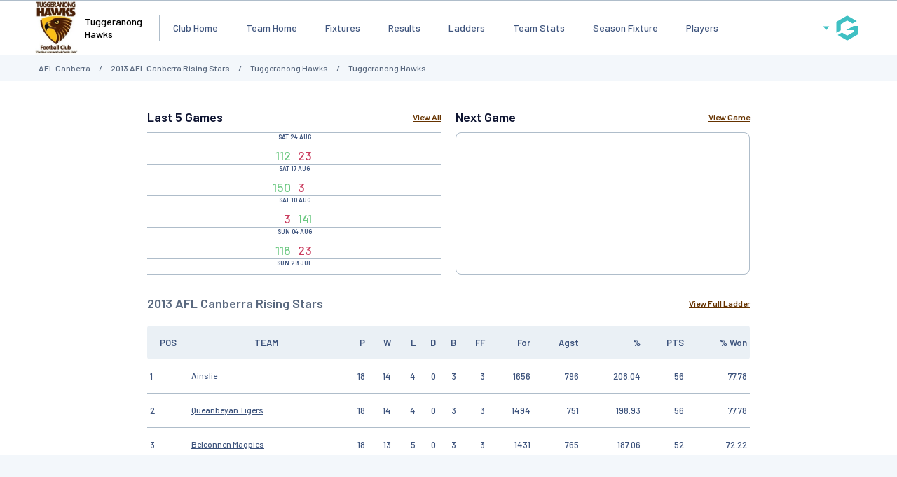

--- FILE ---
content_type: text/html; charset=utf-8
request_url: https://www.google.com/recaptcha/api2/aframe
body_size: 266
content:
<!DOCTYPE HTML><html><head><meta http-equiv="content-type" content="text/html; charset=UTF-8"></head><body><script nonce="CM7V3u8M_6_Q-BMq4ins-Q">/** Anti-fraud and anti-abuse applications only. See google.com/recaptcha */ try{var clients={'sodar':'https://pagead2.googlesyndication.com/pagead/sodar?'};window.addEventListener("message",function(a){try{if(a.source===window.parent){var b=JSON.parse(a.data);var c=clients[b['id']];if(c){var d=document.createElement('img');d.src=c+b['params']+'&rc='+(localStorage.getItem("rc::a")?sessionStorage.getItem("rc::b"):"");window.document.body.appendChild(d);sessionStorage.setItem("rc::e",parseInt(sessionStorage.getItem("rc::e")||0)+1);localStorage.setItem("rc::h",'1769696634114');}}}catch(b){}});window.parent.postMessage("_grecaptcha_ready", "*");}catch(b){}</script></body></html>

--- FILE ---
content_type: application/x-javascript
request_url: https://passport.mygameday.app//PassportSession/?callback=jQuery22407641301339918773_1769696627163&_=1769696627164
body_size: 158
content:
jQuery22407641301339918773_1769696627163({"name":"","fullname":"","initials":""});


--- FILE ---
content_type: application/javascript; charset=utf-8
request_url: https://fundingchoicesmessages.google.com/f/AGSKWxUJ1lDNhiH2uNqsa_d1X-b-LpHGphLBVIMubfAZvsvSHsthbCuU9zUHDkkoM9Myn_FRoDQUFwCGNcJ1WrBZOw9davgCn8625Zs7fbbezWruLPWdj2bAlXHaaVERfAlzN5fg8k6tGx7sqL3hEWZihyI2WsnKDr5Fp7mPlHmpwsxPycH1NsMRIbfHJ1fY/__files/ad./adsame./250x250-adverts./oas_mjx3./ads12.
body_size: -1285
content:
window['bb79f3cb-986a-4a80-b16a-76992be88fd3'] = true;

--- FILE ---
content_type: application/javascript
request_url: https://websites.mygameday.app/_Incapsula_Resource?SWJIYLWA=719d34d31c8e3a6e6fffd425f7e032f3&ns=2&cb=2062613631
body_size: 18994
content:
var _0x1d5c=['\x44\x63\x4b\x35\x77\x37\x77\x76\x54\x54\x6f\x59','\x46\x6d\x41\x41','\x66\x63\x4f\x35\x44\x58\x4c\x44\x6a\x73\x4b\x75\x77\x37\x55\x3d','\x4a\x68\x33\x44\x6f\x67\x3d\x3d','\x77\x6f\x4c\x43\x6d\x4d\x4b\x32\x77\x36\x58\x43\x72\x41\x62\x44\x69\x47\x58\x43\x76\x73\x4b\x31','\x63\x57\x58\x44\x67\x41\x62\x43\x6b\x73\x4f\x44\x45\x53\x34\x2f\x77\x72\x56\x2b','\x77\x35\x76\x43\x73\x6a\x50\x43\x72\x73\x4f\x5a\x45\x51\x3d\x3d','\x51\x6c\x4a\x4d','\x41\x6a\x62\x43\x6e\x67\x3d\x3d','\x4f\x42\x48\x44\x6f\x51\x3d\x3d','\x49\x6b\x78\x4d\x45\x63\x4b\x49\x77\x70\x59\x70\x77\x34\x55\x3d','\x77\x36\x41\x31\x65\x67\x3d\x3d','\x4a\x38\x4b\x31\x77\x35\x49\x3d','\x77\x35\x52\x53\x43\x77\x3d\x3d','\x42\x73\x4b\x69\x47\x67\x3d\x3d','\x77\x72\x49\x6b\x51\x67\x3d\x3d','\x5a\x4d\x4b\x69\x77\x35\x34\x3d','\x77\x72\x7a\x43\x6a\x38\x4f\x70','\x48\x4d\x4b\x6c\x45\x41\x3d\x3d','\x77\x36\x44\x43\x74\x63\x4b\x45','\x77\x72\x6f\x67\x56\x6d\x73\x54\x4c\x67\x3d\x3d','\x77\x35\x48\x43\x75\x38\x4f\x71','\x77\x71\x33\x43\x68\x78\x45\x3d','\x54\x48\x6a\x43\x73\x38\x4f\x66\x77\x72\x39\x2f\x77\x72\x56\x36\x41\x4d\x4b\x6c\x46\x51\x3d\x3d','\x65\x63\x4f\x6e\x77\x36\x6e\x43\x76\x47\x2f\x43\x71\x54\x76\x44\x6f\x41\x3d\x3d','\x62\x57\x70\x44\x77\x71\x42\x50\x77\x6f\x5a\x50\x77\x70\x31\x72\x77\x70\x33\x43\x6d\x67\x3d\x3d','\x62\x48\x2f\x44\x6f\x41\x3d\x3d','\x56\x67\x56\x46','\x4b\x41\x44\x44\x74\x41\x3d\x3d','\x59\x6b\x64\x48','\x59\x63\x4f\x4f\x43\x73\x4b\x54','\x77\x36\x46\x2f\x4b\x58\x72\x43\x69\x73\x4f\x71\x77\x36\x59\x3d','\x4f\x67\x58\x43\x69\x67\x3d\x3d','\x42\x68\x74\x62\x5a\x4d\x4f\x62\x77\x6f\x31\x6b\x77\x35\x35\x54\x63\x67\x6a\x43\x73\x38\x4b\x4a\x41\x63\x4b\x4a\x64\x78\x76\x44\x68\x30\x55\x61\x77\x34\x72\x43\x6b\x4d\x4f\x4f\x77\x6f\x67\x36\x48\x55\x38\x6b\x77\x37\x76\x44\x75\x6c\x33\x44\x70\x73\x4f\x6d\x59\x31\x31\x79\x62\x63\x4f\x45\x53\x6d\x34\x3d','\x48\x68\x33\x44\x68\x77\x3d\x3d','\x48\x54\x44\x44\x6c\x47\x6e\x43\x75\x4d\x4b\x77','\x47\x4d\x4b\x53\x77\x37\x49\x3d','\x77\x34\x54\x43\x6c\x38\x4b\x43','\x4d\x51\x56\x6a\x4a\x73\x4f\x37\x77\x6f\x63\x3d','\x4e\x6c\x49\x50\x77\x37\x35\x71\x77\x36\x6f\x3d','\x43\x41\x76\x44\x6a\x46\x49\x67\x56\x41\x3d\x3d','\x77\x70\x2f\x43\x68\x32\x4d\x3d','\x77\x35\x58\x44\x75\x6c\x55\x3d','\x77\x72\x2f\x44\x70\x7a\x66\x44\x71\x79\x59\x64\x77\x6f\x44\x44\x6e\x73\x4b\x32','\x63\x46\x6a\x44\x6a\x51\x3d\x3d','\x77\x36\x34\x6c\x5a\x77\x3d\x3d','\x77\x6f\x54\x44\x6d\x38\x4f\x6d\x77\x37\x39\x6c','\x77\x6f\x66\x43\x67\x78\x6c\x67\x66\x54\x38\x3d','\x77\x37\x44\x43\x6f\x4d\x4b\x49','\x77\x35\x4a\x71\x54\x41\x3d\x3d','\x5a\x68\x70\x56\x64\x30\x66\x43\x67\x51\x3d\x3d','\x47\x4d\x4f\x4a\x48\x38\x4b\x61\x77\x37\x64\x58','\x77\x72\x7a\x44\x71\x44\x2f\x44\x75\x79\x55\x3d','\x77\x36\x67\x6c\x41\x41\x3d\x3d','\x47\x6a\x39\x44','\x47\x77\x76\x44\x6b\x73\x4b\x6e\x77\x37\x70\x44\x43\x63\x4f\x31\x59\x41\x3d\x3d','\x4e\x78\x6c\x61\x66\x45\x44\x43\x6a\x41\x3d\x3d','\x48\x57\x34\x4a','\x77\x72\x33\x43\x70\x57\x51\x3d','\x46\x55\x50\x43\x72\x6d\x49\x49\x4f\x43\x50\x44\x72\x77\x73\x79','\x4e\x63\x4b\x54\x77\x36\x38\x3d','\x61\x43\x41\x51\x63\x73\x4b\x6b\x59\x77\x3d\x3d','\x77\x72\x6b\x6a\x55\x67\x3d\x3d','\x57\x51\x52\x67','\x65\x73\x4b\x50\x47\x4d\x4b\x5a\x56\x41\x3d\x3d','\x59\x6d\x42\x44\x77\x72\x52\x50\x77\x70\x77\x3d','\x4a\x48\x73\x44','\x77\x34\x35\x59\x44\x67\x3d\x3d','\x77\x70\x2f\x43\x69\x53\x52\x7a\x65\x7a\x37\x43\x72\x67\x45\x3d','\x77\x37\x54\x43\x76\x4d\x4f\x59\x77\x34\x5a\x36\x59\x51\x3d\x3d','\x77\x36\x6c\x38\x4e\x77\x3d\x3d','\x45\x6e\x55\x79','\x5a\x31\x51\x41\x77\x37\x64\x77\x77\x36\x33\x43\x70\x4d\x4b\x57\x77\x6f\x74\x4d\x61\x63\x4f\x72\x65\x45\x6e\x44\x6e\x63\x4f\x37','\x4f\x73\x4b\x4e\x77\x34\x51\x3d','\x77\x70\x44\x43\x6b\x30\x45\x3d','\x77\x37\x48\x44\x75\x73\x4b\x41','\x77\x36\x4c\x44\x72\x57\x35\x51\x66\x63\x4f\x2f\x59\x41\x2f\x43\x6d\x63\x4b\x4b\x64\x63\x4f\x64\x50\x46\x50\x44\x6a\x68\x76\x44\x6a\x77\x3d\x3d','\x77\x72\x72\x44\x6b\x77\x44\x43\x6c\x56\x41\x65\x77\x6f\x45\x65\x77\x72\x63\x3d','\x66\x58\x56\x42\x77\x72\x70\x50','\x77\x35\x41\x73\x61\x73\x4f\x5a\x4f\x63\x4b\x59\x77\x37\x41\x3d','\x77\x34\x66\x43\x72\x73\x4f\x56','\x48\x52\x2f\x44\x6b\x45\x59\x39\x53\x57\x34\x65\x77\x70\x67\x6e\x51\x63\x4f\x53\x77\x36\x70\x6d\x66\x33\x74\x65\x54\x45\x74\x50\x77\x6f\x45\x2f\x77\x35\x67\x45\x50\x48\x54\x43\x6f\x38\x4f\x57\x57\x55\x4a\x43\x55\x55\x76\x43\x71\x55\x48\x43\x70\x41\x3d\x3d','\x4e\x38\x4b\x4e\x47\x4d\x4b\x53\x55\x63\x4b\x33\x77\x6f\x49\x3d','\x77\x70\x76\x43\x67\x38\x4f\x69\x77\x70\x6c\x53\x77\x70\x51\x3d','\x77\x37\x76\x43\x6a\x38\x4b\x52','\x77\x37\x58\x44\x6a\x73\x4b\x69','\x77\x35\x76\x44\x6e\x46\x34\x3d','\x77\x72\x7a\x43\x6a\x69\x35\x53\x77\x71\x37\x44\x75\x73\x4b\x6f\x77\x34\x44\x43\x6d\x57\x76\x44\x76\x73\x4b\x57\x77\x70\x33\x44\x6e\x46\x74\x73\x77\x36\x2f\x44\x70\x4d\x4b\x76\x77\x71\x59\x4f','\x41\x52\x62\x44\x69\x30\x59\x67\x54\x77\x3d\x3d','\x77\x72\x72\x44\x70\x53\x62\x44\x71\x53\x6b\x61\x77\x72\x48\x44\x6e\x73\x4b\x71\x77\x34\x7a\x44\x6e\x38\x4b\x41\x77\x36\x6b\x34\x77\x70\x42\x2b\x77\x71\x4a\x2f\x77\x72\x4a\x51\x77\x70\x4c\x43\x72\x63\x4b\x46\x77\x36\x34\x6d\x56\x77\x3d\x3d','\x4c\x4d\x4b\x35\x77\x35\x55\x3d','\x77\x37\x30\x49\x4f\x6a\x46\x4e\x66\x78\x77\x3d','\x52\x46\x50\x43\x72\x6d\x45\x5a\x4e\x67\x3d\x3d','\x5a\x42\x31\x67\x63\x77\x55\x50\x4f\x69\x64\x43','\x77\x6f\x6f\x6d\x77\x36\x66\x43\x74\x33\x38\x3d','\x77\x35\x50\x44\x67\x6d\x77\x3d','\x77\x71\x6a\x43\x76\x57\x66\x43\x6e\x6e\x54\x44\x6f\x63\x4f\x67','\x56\x73\x4b\x50\x77\x34\x78\x73\x55\x63\x4b\x74\x77\x6f\x73\x4e\x77\x71\x63\x3d','\x77\x71\x44\x43\x68\x7a\x56\x53\x77\x72\x50\x44\x76\x41\x3d\x3d','\x4e\x38\x4b\x4e\x47\x4d\x4b\x53\x55\x63\x4b\x33\x77\x71\x34\x4f\x56\x56\x68\x41\x77\x70\x30\x48\x77\x71\x56\x69\x4e\x78\x6e\x43\x74\x56\x46\x7a\x45\x38\x4f\x4f\x77\x37\x77\x4c\x77\x34\x59\x52\x77\x70\x50\x43\x73\x55\x49\x55\x77\x6f\x59\x50\x50\x69\x63\x3d','\x4a\x41\x37\x43\x76\x47\x66\x44\x72\x63\x4b\x30\x77\x37\x4d\x3d','\x53\x58\x37\x43\x73\x63\x4f\x4a\x77\x71\x56\x73\x77\x71\x31\x38','\x77\x37\x6a\x44\x75\x63\x4b\x55','\x77\x35\x4c\x44\x73\x33\x4c\x44\x6c\x53\x76\x43\x6d\x38\x4f\x6a','\x64\x63\x4f\x6d\x77\x36\x42\x35','\x52\x6c\x6e\x44\x6f\x47\x4d\x56\x4b\x69\x2f\x44\x72\x78\x6f\x2f\x77\x34\x34\x44','\x51\x38\x4f\x5a\x49\x41\x3d\x3d','\x77\x37\x7a\x44\x67\x56\x54\x43\x6a\x41\x63\x4c\x77\x35\x30\x48\x77\x36\x63\x3d','\x77\x35\x38\x72\x59\x73\x4f\x5a\x4c\x38\x4b\x32\x77\x37\x74\x42\x77\x72\x7a\x43\x6b\x57\x39\x48\x77\x71\x63\x67\x77\x71\x2f\x44\x74\x4d\x4b\x76\x77\x6f\x34\x4c\x77\x37\x45\x53','\x77\x34\x54\x44\x6c\x31\x49\x3d','\x77\x70\x6a\x43\x6c\x68\x74\x75\x66\x51\x3d\x3d','\x77\x36\x67\x53\x41\x4d\x4f\x32\x41\x6e\x63\x3d','\x55\x4d\x4b\x52\x77\x34\x52\x67\x51\x77\x3d\x3d','\x77\x34\x6e\x44\x6c\x38\x4b\x6a','\x59\x73\x4b\x62\x77\x36\x34\x3d','\x77\x35\x66\x44\x75\x48\x6a\x44\x6c\x79\x66\x43\x76\x41\x3d\x3d','\x51\x7a\x56\x64','\x61\x73\x4f\x74\x47\x67\x3d\x3d','\x56\x63\x4f\x65\x46\x38\x4b\x52\x63\x4d\x4b\x39\x77\x71\x7a\x43\x6e\x6d\x33\x44\x6d\x38\x4f\x6d','\x77\x36\x70\x2f\x4d\x30\x6e\x43\x6c\x38\x4f\x76','\x4f\x56\x6b\x6c','\x57\x38\x4f\x6c\x47\x41\x3d\x3d','\x77\x37\x5a\x32\x4b\x45\x6e\x43\x69\x73\x4f\x70\x77\x35\x7a\x43\x6a\x38\x4b\x52\x77\x36\x6a\x44\x69\x67\x3d\x3d','\x51\x38\x4f\x61\x45\x4d\x4b\x56\x77\x37\x42\x62\x77\x71\x56\x78','\x77\x36\x42\x78\x48\x77\x3d\x3d','\x43\x69\x44\x44\x67\x48\x50\x43\x72\x38\x4b\x6e\x77\x37\x54\x44\x6f\x57\x6e\x43\x72\x41\x3d\x3d','\x4c\x30\x51\x45\x77\x36\x74\x66\x77\x36\x58\x43\x74\x63\x4f\x59\x77\x70\x6f\x3d','\x63\x43\x41\x4e\x59\x51\x3d\x3d','\x77\x34\x7a\x43\x76\x44\x37\x43\x71\x63\x4f\x56\x41\x41\x3d\x3d','\x4c\x78\x6c\x48\x62\x77\x3d\x3d','\x77\x71\x48\x43\x6a\x54\x6c\x63\x77\x71\x76\x44\x73\x51\x3d\x3d','\x77\x36\x33\x44\x69\x6b\x50\x43\x67\x68\x55\x4e\x77\x34\x4d\x3d','\x77\x35\x37\x44\x67\x73\x4f\x67','\x43\x53\x44\x44\x70\x41\x3d\x3d','\x77\x35\x33\x44\x6e\x32\x59\x3d','\x61\x57\x2f\x44\x71\x53\x7a\x43\x73\x73\x4f\x34','\x41\x42\x4c\x43\x72\x77\x3d\x3d','\x43\x7a\x48\x44\x6c\x51\x3d\x3d','\x77\x70\x45\x49\x58\x67\x3d\x3d','\x53\x63\x4b\x7a\x77\x37\x6b\x2f\x77\x72\x62\x43\x69\x31\x72\x43\x74\x4d\x4b\x5a\x77\x37\x41\x6f\x77\x6f\x31\x6f\x77\x37\x4d\x69\x53\x67\x3d\x3d','\x77\x34\x2f\x44\x73\x6b\x58\x44\x68\x43\x48\x43\x76\x63\x4f\x72\x4f\x67\x3d\x3d','\x61\x42\x63\x51','\x4d\x46\x67\x49\x77\x37\x63\x3d','\x61\x32\x76\x44\x73\x53\x4c\x43\x6f\x63\x4f\x78\x45\x54\x4d\x6b','\x77\x35\x77\x36\x5a\x38\x4f\x50\x4e\x63\x4b\x6b','\x4e\x52\x31\x43\x63\x6c\x50\x43\x68\x52\x4a\x66\x41\x63\x4b\x4a\x77\x37\x4c\x44\x70\x57\x4a\x4b\x58\x69\x45\x3d','\x77\x71\x37\x43\x73\x48\x37\x43\x6a\x48\x67\x3d','\x77\x6f\x48\x43\x67\x38\x4f\x69\x77\x70\x70\x4a\x77\x6f\x34\x3d','\x53\x38\x4f\x4f\x43\x4d\x4b\x66\x77\x36\x4e\x54\x77\x72\x35\x77\x77\x72\x50\x43\x68\x6d\x42\x68\x4c\x63\x4f\x45\x47\x6c\x50\x44\x6a\x41\x3d\x3d','\x58\x6c\x66\x43\x72\x48\x4d\x49','\x66\x4d\x4f\x79\x77\x37\x76\x43\x68\x32\x6e\x43\x6f\x7a\x73\x3d','\x77\x36\x66\x44\x6a\x6b\x62\x43\x67\x41\x59\x44\x77\x34\x63\x4e\x77\x37\x48\x44\x69\x63\x4b\x36\x77\x71\x78\x4e\x77\x72\x49\x77\x77\x34\x68\x51\x77\x6f\x54\x43\x75\x7a\x6a\x43\x68\x44\x6b\x59\x77\x35\x6a\x44\x70\x67\x5a\x73','\x63\x69\x51\x53\x59\x4d\x4b\x31','\x49\x68\x50\x44\x68\x77\x3d\x3d','\x4f\x33\x45\x63\x77\x35\x44\x44\x6f\x30\x54\x44\x67\x67\x3d\x3d','\x54\x38\x4b\x45\x77\x34\x5a\x75\x51\x38\x4b\x73','\x77\x36\x68\x37\x4b\x30\x66\x43\x68\x4d\x4f\x6d\x77\x37\x66\x43\x68\x63\x4b\x62\x77\x72\x4c\x43\x68\x7a\x72\x43\x76\x79\x38\x72\x77\x34\x66\x43\x6c\x38\x4f\x44','\x55\x38\x4f\x4f\x45\x73\x4b\x44\x77\x36\x45\x3d','\x77\x34\x6a\x43\x73\x54\x33\x43\x73\x63\x4f\x57\x47\x32\x54\x44\x6c\x67\x3d\x3d','\x77\x71\x4c\x43\x67\x79\x31\x63\x77\x71\x44\x44\x74\x63\x4b\x44\x77\x34\x72\x43\x6b\x7a\x48\x43\x74\x4d\x4b\x64\x77\x70\x44\x43\x6d\x46\x6c\x70\x77\x36\x7a\x44\x70\x73\x4b\x30','\x77\x6f\x58\x43\x71\x57\x6c\x4a\x77\x72\x63\x3d','\x77\x37\x46\x2f\x50\x30\x72\x43\x6b\x63\x4f\x75\x77\x37\x58\x43\x6a\x38\x4b\x62','\x77\x71\x59\x70\x57\x58\x67\x42\x4b\x56\x6e\x43\x75\x67\x3d\x3d','\x66\x6d\x6c\x59\x77\x72\x52\x53\x77\x70\x70\x6c\x77\x70\x74\x6e\x77\x6f\x62\x43\x6a\x63\x4f\x56\x77\x72\x73\x78\x41\x63\x4b\x4f\x77\x72\x51\x3d','\x46\x51\x49\x6c\x5a\x6b\x41\x57\x56\x68\x51\x53\x77\x72\x49\x32\x77\x34\x4d\x76','\x77\x37\x66\x44\x75\x58\x4a\x45\x59\x4d\x4f\x69','\x77\x37\x6f\x42\x4c\x54\x31\x4e\x5a\x54\x6f\x47\x77\x6f\x59\x3d','\x77\x35\x37\x44\x70\x58\x2f\x44\x67\x79\x66\x43\x70\x77\x3d\x3d','\x57\x6e\x72\x44\x72\x79\x72\x43\x71\x4d\x4f\x6b\x43\x6a\x45\x3d','\x52\x73\x4b\x5a\x77\x34\x46\x36\x51\x38\x4b\x33','\x44\x38\x4b\x52\x42\x57\x50\x43\x75\x63\x4b\x76\x57\x4d\x4f\x61\x66\x54\x58\x43\x6d\x51\x3d\x3d','\x77\x37\x33\x43\x6f\x63\x4f\x66\x77\x35\x4a\x36\x65\x67\x3d\x3d','\x65\x67\x52\x4f\x48\x38\x4b\x52\x77\x70\x73\x3d','\x51\x4d\x4f\x58\x46\x38\x4b\x46\x77\x37\x42\x42','\x56\x6e\x62\x43\x73\x38\x4f\x49\x77\x71\x35\x31','\x59\x4d\x4f\x72\x77\x37\x70\x69\x48\x73\x4b\x56','\x77\x71\x58\x44\x75\x54\x62\x44\x76\x43\x45\x3d','\x47\x38\x4b\x6b\x77\x36\x45\x49\x55\x43\x51\x3d','\x64\x63\x4f\x73\x43\x77\x3d\x3d','\x77\x36\x67\x63\x4a\x69\x56\x51\x59\x67\x3d\x3d','\x77\x6f\x54\x43\x68\x38\x4f\x71\x77\x70\x39\x55\x77\x70\x55\x3d','\x77\x35\x7a\x44\x67\x4d\x4b\x36\x77\x36\x37\x43\x71\x42\x77\x3d','\x77\x6f\x72\x43\x6b\x52\x4a\x30\x5a\x6a\x72\x43\x71\x52\x4d\x31','\x77\x35\x35\x52\x5a\x46\x56\x43\x4d\x77\x3d\x3d','\x55\x6b\x33\x44\x76\x73\x4f\x53\x77\x70\x67\x6c\x64\x63\x4b\x4a\x77\x37\x66\x44\x6e\x63\x4f\x45\x59\x51\x3d\x3d','\x77\x71\x2f\x44\x73\x54\x72\x44\x76\x54\x51\x48','\x57\x78\x6f\x51\x66\x4d\x4b\x33\x59\x38\x4f\x67\x77\x36\x31\x65\x5a\x47\x34\x3d','\x59\x54\x30\x58\x5a\x73\x4b\x6b\x65\x41\x3d\x3d','\x50\x6c\x67\x4d\x77\x35\x68\x72\x77\x37\x62\x43\x76\x38\x4f\x62\x77\x6f\x39\x4f\x59\x63\x4f\x6f\x59\x77\x3d\x3d','\x45\x63\x4b\x6f\x77\x37\x45\x69\x77\x71\x7a\x43\x6c\x77\x3d\x3d','\x77\x71\x37\x44\x70\x6a\x37\x44\x6a\x7a\x55\x41\x77\x6f\x48\x44\x6c\x73\x4b\x7a\x77\x34\x7a\x43\x69\x38\x4b\x4d\x77\x36\x59\x56\x77\x70\x46\x2f\x77\x71\x49\x74\x77\x72\x68\x4b\x77\x70\x2f\x43\x70\x4d\x4b\x43','\x77\x36\x59\x52\x61\x38\x4f\x51\x4a\x4d\x4b\x35\x77\x37\x39\x52\x77\x37\x48\x43\x70\x31\x55\x6a\x77\x70\x63\x52\x77\x70\x6e\x44\x74\x4d\x4b\x71\x77\x6f\x67\x58\x77\x37\x41\x54\x77\x70\x67\x3d','\x77\x6f\x2f\x43\x69\x52\x52\x79\x5a\x44\x4c\x43\x72\x68\x4a\x32\x77\x6f\x30\x35\x65\x33\x4c\x44\x75\x38\x4b\x37\x56\x38\x4f\x79\x48\x67\x58\x44\x72\x63\x4b\x74\x66\x63\x4b\x4c\x54\x31\x44\x44\x68\x30\x67\x75\x77\x34\x68\x78','\x4a\x77\x68\x6f\x4a\x73\x4f\x37\x77\x6f\x59\x3d','\x77\x34\x33\x44\x6e\x6d\x78\x53\x64\x73\x4f\x31\x54\x51\x50\x43\x6c\x38\x4b\x62\x59\x73\x4f\x73\x4f\x31\x6e\x44\x6b\x78\x7a\x44\x6a\x4d\x4f\x72\x64\x38\x4f\x55\x77\x72\x41\x3d','\x43\x69\x72\x44\x6c\x57\x2f\x43\x6f\x63\x4b\x6e\x77\x34\x37\x44\x72\x44\x66\x44\x72\x63\x4b\x6a\x77\x6f\x6e\x43\x6e\x31\x41\x50\x4a\x63\x4f\x45\x47\x42\x4a\x46\x77\x35\x6b\x53\x77\x34\x67\x42\x52\x63\x4f\x75\x64\x38\x4f\x45\x49\x79\x58\x43\x76\x4d\x4f\x67\x77\x72\x33\x43\x6f\x44\x63\x31\x77\x72\x41\x3d','\x53\x69\x62\x44\x6b\x6e\x6e\x43\x6b\x38\x4b\x6a\x77\x35\x50\x44\x76\x48\x50\x43\x72\x38\x4b\x73\x77\x6f\x7a\x43\x6a\x33\x6f\x61\x4f\x63\x4f\x51\x46\x42\x78\x66\x77\x35\x73\x37\x77\x37\x45\x59\x53\x63\x4f\x34\x66\x63\x4f\x7a','\x4b\x6b\x55\x4f\x77\x37\x70\x37\x77\x37\x48\x43\x6f\x38\x4b\x59\x77\x70\x68\x66\x65\x73\x4f\x30\x5a\x45\x66\x44\x68\x77\x3d\x3d','\x77\x6f\x37\x43\x6e\x68\x35\x30\x66\x53\x51\x3d','\x50\x58\x67\x62\x77\x34\x54\x44\x6f\x30\x58\x44\x6e\x77\x3d\x3d','\x77\x71\x76\x43\x6a\x6a\x52\x58\x77\x71\x62\x44\x75\x4d\x4f\x5a\x77\x35\x66\x43\x68\x47\x37\x43\x74\x73\x4b\x52\x77\x6f\x44\x43\x6d\x51\x3d\x3d','\x59\x48\x4c\x44\x72\x6a\x6a\x43\x73\x73\x4f\x6a','\x64\x69\x41\x50\x59\x4d\x4b\x35\x65\x63\x4f\x78','\x77\x35\x7a\x44\x73\x58\x6e\x44\x6b\x6a\x4c\x43\x75\x4d\x4b\x72\x4c\x63\x4b\x7a\x77\x35\x76\x43\x67\x73\x4b\x65\x42\x47\x38\x3d','\x4d\x52\x6b\x34\x66\x45\x49\x41','\x4f\x32\x38\x47\x77\x35\x54\x44\x72\x31\x6e\x44\x67\x67\x3d\x3d','\x77\x36\x37\x44\x6e\x63\x4b\x78\x77\x35\x7a\x43\x72\x78\x7a\x44\x6e\x32\x33\x43\x72\x38\x4f\x6b\x77\x72\x34\x3d','\x51\x4d\x4f\x4b\x43\x38\x4b\x46\x62\x63\x4b\x67','\x4e\x63\x4b\x45\x48\x4d\x4b\x41\x55\x63\x4b\x72\x77\x70\x52\x44\x43\x6b\x6f\x4f\x77\x34\x70\x43','\x77\x72\x4d\x39\x55\x58\x38\x54\x4e\x51\x3d\x3d','\x77\x71\x4c\x43\x6c\x57\x45\x3d','\x49\x4d\x4b\x4e\x41\x73\x4b\x58\x57\x63\x4b\x31\x77\x71\x55\x44\x52\x46\x39\x41\x77\x35\x41\x4d\x77\x72\x78\x71\x50\x42\x62\x43\x71\x67\x3d\x3d','\x41\x73\x4b\x78\x77\x37\x51\x6b\x77\x72\x30\x3d','\x47\x68\x72\x44\x69\x30\x55\x37\x55\x42\x38\x50\x77\x6f\x38\x41\x43\x4d\x4f\x4a\x77\x36\x31\x73\x66\x53\x73\x34','\x62\x77\x31\x51\x42\x63\x4b\x5a','\x62\x51\x4e\x76\x42\x4d\x4b\x4f\x77\x70\x64\x36\x77\x6f\x30\x3d','\x77\x35\x66\x44\x6a\x73\x4f\x69\x77\x36\x4e\x6e\x45\x32\x55\x30\x51\x38\x4f\x37\x56\x58\x50\x43\x6e\x63\x4f\x4a\x77\x34\x44\x43\x67\x7a\x56\x54','\x77\x35\x72\x44\x69\x4d\x4b\x6d\x77\x35\x37\x43\x73\x41\x37\x44\x69\x58\x4d\x3d','\x77\x35\x6e\x43\x6d\x4d\x4b\x57\x77\x36\x2f\x43\x67\x32\x74\x38\x4e\x73\x4b\x56\x77\x36\x4c\x44\x6d\x63\x4f\x2f\x77\x70\x39\x6e\x77\x37\x51\x3d','\x77\x72\x33\x43\x71\x58\x76\x43\x69\x6d\x6e\x44\x76\x41\x3d\x3d','\x4c\x51\x4e\x69\x4a\x63\x4f\x36','\x47\x73\x4b\x78\x77\x36\x34\x34\x77\x72\x2f\x43\x68\x56\x72\x44\x75\x38\x4b\x4f\x77\x71\x67\x71\x77\x6f\x35\x7a\x77\x37\x77\x7a\x54\x4d\x4f\x57\x77\x35\x44\x43\x6e\x63\x4f\x57','\x4a\x4d\x4b\x4f\x41\x38\x4b\x62\x58\x63\x4b\x36\x77\x6f\x55\x43\x51\x6b\x49\x3d','\x64\x4d\x4f\x39\x44\x30\x2f\x44\x67\x4d\x4b\x69\x77\x36\x54\x43\x76\x55\x33\x43\x6d\x73\x4f\x5a\x77\x37\x6e\x44\x73\x77\x48\x43\x72\x44\x74\x61\x77\x36\x48\x44\x6a\x33\x2f\x44\x6e\x4d\x4b\x4a\x77\x70\x6b\x3d','\x77\x34\x2f\x44\x6a\x73\x4f\x34\x77\x37\x39\x6c','\x4f\x4d\x4b\x6d\x77\x36\x6b\x3d','\x63\x63\x4f\x6a\x77\x36\x58\x43\x72\x6e\x33\x43\x72\x7a\x6e\x44\x74\x77\x3d\x3d','\x49\x53\x66\x44\x6e\x48\x2f\x43\x72\x38\x4b\x32\x77\x6f\x37\x44\x73\x33\x7a\x43\x73\x4d\x4b\x7a\x77\x34\x58\x43\x69\x32\x59\x41\x4d\x73\x4f\x50\x42\x56\x30\x48\x77\x35\x51\x45\x77\x35\x4d\x53\x58\x73\x4f\x32','\x4e\x42\x46\x74\x49\x4d\x4f\x71','\x77\x35\x62\x43\x71\x44\x48\x43\x70\x38\x4f\x56\x42\x6c\x63\x3d','\x77\x72\x50\x43\x74\x47\x76\x43\x69\x67\x3d\x3d','\x77\x35\x63\x33\x59\x38\x4f\x65\x4a\x4d\x4b\x6c\x77\x35\x63\x3d','\x41\x4d\x4b\x56\x42\x32\x6a\x43\x6e\x63\x4b\x76','\x77\x6f\x54\x43\x6f\x57\x74\x59\x77\x72\x30\x79\x77\x35\x45\x69\x77\x72\x44\x44\x76\x79\x6c\x7a\x77\x70\x52\x79\x58\x33\x4a\x58\x77\x70\x51\x54\x77\x35\x4d\x3d','\x77\x6f\x48\x43\x68\x38\x4f\x67\x77\x6f\x74\x44','\x77\x34\x70\x73\x4c\x41\x3d\x3d','\x4e\x41\x6c\x41\x66\x6b\x62\x43\x73\x77\x39\x55\x42\x38\x4f\x50','\x77\x71\x2f\x43\x75\x48\x7a\x43\x6e\x58\x4c\x44\x75\x4d\x4b\x39\x77\x70\x35\x43\x77\x35\x46\x65\x49\x4d\x4b\x62\x77\x37\x4e\x56\x77\x37\x74\x65\x77\x72\x51\x6a\x77\x35\x6a\x44\x75\x67\x3d\x3d','\x65\x47\x52\x42\x77\x71\x5a\x65','\x77\x6f\x72\x43\x76\x32\x77\x3d','\x77\x35\x66\x43\x71\x43\x6a\x43\x6f\x4d\x4f\x43\x50\x48\x50\x44\x6b\x6c\x78\x73\x77\x37\x6b\x3d','\x47\x68\x72\x44\x69\x30\x55\x37\x55\x42\x38\x73\x77\x6f\x55\x78\x4f\x38\x4f\x33\x77\x35\x5a\x6e\x64\x47\x64\x30\x57\x41\x4a\x49\x77\x70\x56\x63\x77\x35\x6b\x46\x50\x44\x48\x43\x75\x73\x4b\x43','\x77\x70\x76\x43\x68\x7a\x6c\x79\x77\x6f\x76\x44\x68\x73\x4b\x53\x77\x34\x76\x43\x68\x58\x72\x43\x73\x63\x4b\x52\x77\x70\x7a\x43\x6d\x32\x68\x76\x77\x37\x54\x44\x74\x38\x4b\x6a\x77\x72\x41\x4a','\x77\x34\x44\x43\x6b\x4d\x4b\x4f\x77\x36\x4c\x43\x69\x33\x30\x6d\x4f\x73\x4b\x49\x77\x71\x4c\x44\x68\x63\x4f\x34\x77\x6f\x35\x69\x77\x36\x4a\x36\x42\x73\x4f\x7a\x44\x63\x4f\x73\x57\x68\x46\x52\x43\x41\x45\x37\x55\x4d\x4b\x65\x52\x51\x3d\x3d','\x61\x38\x4f\x6a\x77\x36\x66\x43\x76\x47\x30\x3d','\x51\x56\x66\x44\x74\x73\x4f\x48\x77\x6f\x55\x35\x52\x4d\x4b\x50\x77\x37\x58\x44\x6d\x38\x4f\x56','\x49\x41\x33\x43\x6d\x6e\x54\x44\x74\x73\x4b\x7a\x77\x36\x35\x76','\x4e\x73\x4b\x2f\x77\x37\x63\x39\x77\x72\x33\x43\x68\x55\x44\x43\x76\x4d\x4b\x49\x77\x37\x38\x35\x77\x6f\x52\x79\x77\x37\x52\x32\x58\x38\x4f\x51\x77\x35\x62\x43\x6b\x63\x4f\x64\x77\x71\x30\x4c\x77\x35\x7a\x43\x6e\x63\x4f\x71\x77\x37\x4d\x44\x77\x37\x6e\x44\x6e\x30\x74\x46\x66\x63\x4f\x6d\x77\x6f\x2f\x44\x71\x54\x2f\x44\x6a\x73\x4b\x72\x77\x37\x42\x38\x77\x71\x51\x35\x50\x63\x4f\x4f\x64\x4d\x4b\x2f\x77\x6f\x70\x76\x77\x70\x6e\x43\x6c\x6e\x38\x2f\x77\x36\x73\x6e\x42\x6d\x70\x49\x77\x34\x72\x43\x67\x6a\x39\x55\x42\x33\x49\x4c\x41\x63\x4b\x6a\x77\x35\x2f\x44\x74\x6e\x33\x43\x6d\x53\x66\x44\x72\x4d\x4b\x79\x77\x35\x54\x44\x6e\x4d\x4b\x48\x77\x71\x76\x44\x6c\x63\x4b\x63\x77\x34\x6a\x44\x72\x38\x4f\x66\x77\x70\x6a\x44\x69\x41\x3d\x3d','\x57\x58\x62\x43\x73\x63\x4f\x5a\x77\x71\x34\x3d','\x56\x38\x4b\x58\x77\x36\x63\x3d','\x41\x54\x7a\x44\x67\x77\x3d\x3d','\x49\x51\x7a\x43\x72\x57\x58\x44\x6f\x73\x4b\x7a\x77\x36\x35\x74\x4d\x67\x3d\x3d','\x47\x41\x44\x44\x68\x4d\x4b\x78\x77\x37\x56\x46\x43\x63\x4f\x6a','\x49\x67\x51\x6a\x66\x46\x38\x63\x59\x43\x67\x3d','\x66\x79\x6c\x58\x77\x72\x59\x3d','\x77\x35\x33\x44\x6c\x38\x4b\x77\x77\x36\x6a\x43\x73\x51\x72\x44\x6c\x48\x54\x44\x6f\x38\x4f\x73\x77\x71\x6a\x44\x74\x6a\x54\x44\x68\x63\x4b\x63\x77\x35\x50\x44\x72\x42\x62\x43\x6b\x52\x33\x44\x74\x51\x3d\x3d','\x56\x46\x6e\x44\x74\x4d\x4f\x42\x77\x70\x51\x3d','\x47\x73\x4b\x7a\x77\x36\x73\x4f\x53\x54\x49\x54\x4f\x78\x66\x44\x71\x33\x58\x44\x6c\x51\x3d\x3d','\x77\x71\x2f\x44\x76\x7a\x4c\x44\x6f\x6d\x34\x41\x77\x6f\x48\x44\x71\x4d\x4b\x6d\x77\x34\x72\x43\x69\x38\x4b\x4e\x77\x36\x39\x2b\x77\x35\x63\x2f\x77\x72\x6f\x36\x77\x72\x6c\x42\x77\x6f\x66\x43\x71\x51\x3d\x3d','\x77\x37\x49\x57\x41\x73\x4f\x6b\x45\x77\x3d\x3d','\x77\x36\x62\x44\x72\x6b\x68\x44\x5a\x73\x4f\x34\x55\x51\x30\x3d','\x77\x72\x67\x6b\x54\x6d\x55\x41\x4a\x31\x2f\x43\x75\x4d\x4b\x74\x77\x72\x30\x68\x63\x46\x2f\x44\x74\x48\x59\x54\x43\x38\x4f\x37\x77\x6f\x58\x43\x68\x51\x42\x42\x77\x34\x66\x44\x6e\x41\x3d\x3d','\x62\x4d\x4f\x39\x46\x56\x50\x44\x67\x67\x3d\x3d','\x51\x56\x66\x44\x74\x73\x4f\x61\x77\x70\x51\x6f\x52\x63\x4b\x46\x77\x36\x37\x44\x6d\x67\x3d\x3d','\x77\x36\x44\x44\x74\x57\x38\x3d','\x4d\x41\x51\x6e\x5a\x6c\x55\x57\x57\x69\x49\x41\x77\x72\x30\x3d','\x66\x4d\x4f\x70\x46\x30\x58\x44\x6b\x38\x4b\x71\x77\x37\x2f\x43\x76\x41\x3d\x3d','\x77\x34\x76\x43\x76\x69\x37\x43\x6f\x4d\x4f\x56\x47\x6a\x6a\x44\x6a\x46\x4a\x67\x77\x37\x6e\x44\x68\x77\x3d\x3d','\x77\x34\x7a\x44\x74\x48\x4c\x44\x68\x44\x73\x3d','\x77\x34\x76\x43\x76\x69\x37\x43\x6f\x4d\x4f\x56\x47\x6a\x6a\x44\x6b\x31\x35\x74\x77\x36\x72\x44\x68\x38\x4b\x45','\x77\x70\x33\x43\x68\x78\x74\x79\x62\x41\x3d\x3d','\x4b\x68\x56\x6f\x4d\x73\x4f\x6e\x77\x6f\x45\x3d','\x77\x35\x77\x74\x62\x38\x4f\x4d\x4b\x41\x3d\x3d','\x61\x32\x70\x4d\x77\x71\x4e\x53\x77\x71\x74\x73\x77\x70\x74\x74\x77\x70\x76\x43\x6a\x73\x4f\x43\x77\x70\x73\x77\x42\x38\x4b\x54','\x77\x71\x6e\x43\x6d\x6a\x4a\x47\x77\x72\x50\x44\x70\x77\x3d\x3d','\x77\x37\x66\x44\x72\x6e\x70\x48\x66\x63\x4f\x4f\x57\x68\x4c\x43\x6c\x63\x4b\x33\x66\x73\x4f\x46\x4a\x31\x48\x44\x68\x41\x3d\x3d','\x54\x55\x37\x43\x71\x58\x55\x5a\x4c\x51\x3d\x3d','\x52\x73\x4b\x4f\x77\x37\x39\x73\x56\x63\x4b\x47\x77\x70\x63\x48\x77\x72\x51\x37\x77\x6f\x4a\x69\x47\x56\x48\x44\x67\x42\x59\x46\x5a\x4d\x4b\x57\x77\x6f\x48\x44\x76\x6c\x73\x3d','\x43\x63\x4b\x31\x77\x36\x59\x66\x53\x79\x42\x54\x42\x78\x50\x44\x67\x46\x58\x44\x74\x63\x4b\x52\x77\x6f\x45\x33\x77\x6f\x74\x68\x4f\x57\x38\x3d','\x77\x70\x34\x4d\x66\x45\x67\x69\x43\x48\x54\x43\x6c\x4d\x4b\x54\x77\x35\x49\x52\x54\x41\x3d\x3d','\x77\x35\x6e\x43\x6d\x4d\x4b\x57\x77\x36\x2f\x43\x67\x32\x74\x38\x4e\x73\x4b\x56\x77\x36\x4c\x44\x6d\x38\x4f\x6c\x77\x70\x46\x79\x77\x35\x56\x33\x47\x63\x4f\x6b\x55\x4d\x4b\x32\x57\x53\x64\x4c\x48\x52\x77\x39\x43\x73\x4b\x4c\x58\x67\x3d\x3d','\x49\x7a\x4e\x65','\x47\x63\x4b\x35\x77\x37\x55\x30\x77\x6f\x7a\x43\x6e\x56\x37\x44\x73\x63\x4b\x50','\x41\x43\x54\x44\x67\x48\x50\x43\x71\x38\x4b\x6a\x77\x35\x54\x44\x74\x32\x76\x44\x70\x38\x4b\x77\x77\x6f\x48\x43\x69\x57\x67\x48\x4f\x4d\x4f\x54\x58\x42\x68\x4d\x77\x35\x59\x47\x77\x34\x6b\x64\x46\x38\x4b\x6a\x49\x77\x3d\x3d','\x43\x4d\x4b\x39\x77\x36\x51\x4f\x51\x51\x3d\x3d','\x77\x35\x6c\x38\x5a\x51\x3d\x3d','\x77\x6f\x6b\x36\x77\x37\x37\x43\x75\x57\x4c\x43\x72\x46\x45\x3d','\x77\x37\x4d\x65\x41\x4d\x4f\x31\x47\x57\x68\x49\x77\x70\x62\x43\x6d\x4d\x4b\x32\x77\x71\x44\x43\x6e\x7a\x44\x44\x6f\x52\x44\x43\x72\x30\x34\x3d','\x77\x37\x2f\x43\x74\x63\x4f\x5a\x77\x34\x4e\x76\x5a\x57\x6a\x43\x70\x77\x54\x43\x72\x51\x3d\x3d','\x54\x63\x4b\x41\x77\x35\x35\x67\x55\x4d\x4b\x6c\x77\x70\x45\x48\x77\x72\x46\x6d\x77\x70\x4a\x6a\x4f\x45\x72\x44\x73\x67\x45\x42\x66\x73\x4b\x42\x77\x71\x33\x44\x75\x6c\x33\x43\x71\x73\x4f\x48\x59\x4d\x4b\x7a\x77\x35\x30\x67\x77\x37\x50\x44\x74\x6b\x48\x44\x74\x45\x49\x79\x45\x6d\x76\x43\x75\x38\x4f\x41\x65\x41\x3d\x3d','\x77\x36\x54\x44\x6f\x48\x64\x43\x63\x51\x3d\x3d','\x47\x41\x44\x44\x67\x46\x4d\x56\x51\x46\x51\x56\x77\x70\x51\x58\x48\x63\x4f\x50\x77\x36\x55\x3d','\x77\x6f\x6e\x43\x6c\x42\x5a\x70\x62\x53\x51\x3d','\x52\x38\x4f\x41\x41\x38\x4b\x59\x66\x51\x3d\x3d','\x4b\x63\x4b\x41\x47\x38\x4b\x63\x58\x38\x4b\x34\x77\x6f\x55\x45\x58\x77\x49\x49\x77\x70\x34\x4f\x77\x71\x4a\x45\x4f\x52\x4c\x43\x71\x48\x35\x65\x4c\x38\x4b\x61\x77\x37\x52\x57\x77\x6f\x51\x57\x77\x70\x7a\x43\x75\x30\x4d\x42\x77\x72\x52\x51\x42\x6d\x31\x57\x77\x6f\x48\x43\x6c\x38\x4f\x37\x77\x70\x34\x3d','\x77\x34\x33\x44\x76\x48\x72\x44\x68\x54\x59\x3d','\x77\x36\x33\x43\x71\x73\x4f\x54\x77\x35\x4e\x50\x62\x6c\x6e\x43\x6f\x52\x6e\x43\x6d\x6b\x34\x46\x77\x35\x38\x3d','\x77\x72\x72\x43\x6f\x33\x50\x43\x6c\x33\x6e\x44\x76\x41\x3d\x3d','\x4e\x68\x4d\x77\x59\x56\x49\x3d','\x4b\x63\x4b\x41\x47\x38\x4b\x63\x58\x38\x4b\x34\x77\x6f\x55\x45\x58\x77\x49\x49\x77\x70\x34\x4f\x77\x71\x4a\x45\x4f\x52\x4c\x43\x71\x48\x35\x65\x4c\x38\x4b\x61\x77\x37\x52\x57\x77\x6f\x51\x57\x77\x70\x7a\x43\x75\x30\x4d\x42\x77\x72\x52\x54\x42\x6d\x31\x57\x77\x6f\x48\x43\x6c\x38\x4f\x37\x77\x70\x34\x3d','\x41\x63\x4b\x6a\x77\x37\x30\x6a\x77\x70\x6e\x43\x67\x30\x76\x44\x75\x73\x4b\x49\x77\x34\x49\x6f\x77\x70\x56\x38','\x44\x44\x66\x44\x6c\x33\x54\x43\x71\x4d\x4b\x78','\x65\x78\x35\x64\x48\x73\x4b\x59','\x77\x37\x7a\x44\x6f\x47\x31\x65\x63\x38\x4f\x77\x53\x77\x58\x43\x6b\x38\x4f\x51\x59\x4d\x4f\x66\x50\x56\x33\x44\x69\x42\x76\x44\x6a\x38\x4f\x45\x44\x38\x4f\x2f\x77\x72\x66\x43\x76\x73\x4f\x76\x61\x6d\x50\x44\x76\x32\x58\x43\x71\x78\x6e\x44\x74\x63\x4b\x34\x62\x73\x4f\x57\x77\x35\x76\x43\x71\x6c\x37\x44\x6f\x52\x49\x73\x77\x37\x4e\x78\x77\x36\x2f\x43\x68\x33\x54\x44\x6d\x63\x4b\x63','\x77\x34\x6e\x44\x67\x38\x4f\x68\x77\x36\x31\x70\x48\x47\x49\x3d','\x56\x38\x4f\x31\x47\x6c\x54\x44\x69\x4d\x4b\x77\x77\x37\x2f\x43\x74\x45\x76\x43\x6c\x4d\x4f\x77\x77\x37\x7a\x44\x75\x67\x50\x44\x75\x51\x70\x35\x77\x34\x4c\x44\x6b\x68\x4c\x43\x6c\x38\x4b\x2f\x77\x35\x6e\x43\x6d\x63\x4b\x70','\x51\x58\x62\x43\x71\x38\x4f\x46\x77\x71\x78\x73\x77\x72\x52\x32\x42\x73\x4f\x6b\x42\x55\x33\x43\x6a\x4d\x4b\x72\x77\x37\x51\x3d','\x52\x30\x44\x44\x73\x63\x4f\x48\x77\x6f\x55\x34','\x77\x37\x44\x44\x73\x33\x70\x42\x63\x51\x3d\x3d','\x54\x63\x4b\x41\x77\x35\x35\x67\x55\x4d\x4b\x6c\x77\x70\x45\x48\x77\x72\x46\x6d\x77\x70\x4a\x6a\x4f\x45\x72\x44\x73\x67\x45\x42\x66\x73\x4b\x42\x77\x71\x33\x44\x75\x6c\x33\x43\x71\x73\x4f\x48\x62\x38\x4b\x75\x77\x35\x34\x6e\x77\x37\x76\x44\x6f\x41\x3d\x3d','\x77\x37\x35\x6a\x64\x63\x4f\x78\x77\x70\x59\x3d','\x56\x30\x76\x44\x76\x63\x4f\x47\x77\x72\x41\x73\x56\x4d\x4b\x43\x77\x37\x58\x44\x73\x4d\x4f\x47\x63\x48\x34\x3d','\x4e\x68\x4e\x57\x63\x6c\x6a\x43\x67\x51\x3d\x3d','\x77\x35\x6e\x43\x6d\x4d\x4b\x57\x77\x36\x2f\x43\x67\x32\x74\x38\x4e\x73\x4b\x56\x77\x36\x4c\x44\x67\x38\x4f\x2f\x77\x70\x6c\x6c\x77\x34\x42\x70\x44\x4d\x4f\x76\x56\x38\x4f\x63\x56\x44\x5a\x45\x56\x42\x67\x35\x56\x73\x4f\x43\x43\x73\x4f\x2f\x57\x54\x4d\x3d','\x47\x78\x4c\x44\x69\x56\x51\x78','\x47\x63\x4b\x44\x44\x48\x33\x43\x71\x4d\x4b\x67\x58\x4d\x4f\x61\x66\x52\x37\x43\x6c\x57\x52\x53','\x58\x33\x76\x43\x76\x4d\x4f\x59\x77\x71\x31\x69\x77\x72\x4a\x30','\x57\x67\x2f\x43\x6c\x31\x31\x69\x57\x77\x41\x48\x77\x35\x55\x76\x54\x38\x4f\x48\x77\x72\x52\x2b\x4c\x67\x3d\x3d','\x77\x71\x76\x43\x6f\x58\x37\x43\x6b\x47\x6b\x3d','\x77\x6f\x66\x43\x6b\x38\x4f\x2f\x77\x70\x59\x3d','\x63\x54\x77\x45','\x50\x53\x52\x51\x77\x6f\x66\x43\x73\x68\x72\x44\x6b\x38\x4b\x62\x77\x37\x5a\x64\x65\x73\x4f\x31\x77\x6f\x58\x44\x6d\x7a\x55\x64\x77\x70\x4c\x44\x6e\x6b\x6e\x44\x70\x6c\x6a\x43\x6c\x73\x4b\x36\x77\x37\x50\x43\x68\x6d\x56\x62\x77\x70\x30\x52\x43\x31\x2f\x43\x6b\x63\x4b\x63\x77\x37\x72\x43\x6c\x42\x56\x65\x77\x70\x62\x44\x72\x63\x4b\x32\x43\x79\x41\x42\x42\x69\x72\x44\x71\x47\x6f\x66\x77\x71\x58\x44\x6c\x69\x49\x37\x59\x63\x4f\x44\x77\x71\x62\x44\x72\x38\x4f\x53\x77\x72\x44\x44\x76\x58\x78\x53\x64\x43\x44\x43\x70\x63\x4b\x71','\x51\x45\x7a\x44\x74\x38\x4f\x56','\x77\x36\x38\x51\x49\x44\x63\x3d','\x4c\x67\x56\x4f','\x77\x37\x48\x44\x73\x33\x35\x57\x59\x4d\x4f\x30\x65\x67\x62\x43\x68\x4d\x4b\x54\x64\x63\x4f\x64\x50\x41\x3d\x3d','\x62\x47\x66\x44\x6f\x41\x3d\x3d','\x42\x38\x4b\x69\x77\x37\x73\x3d','\x77\x37\x37\x44\x74\x63\x4b\x31','\x51\x38\x4b\x76\x49\x47\x48\x43\x69\x73\x4b\x6d\x53\x63\x4f\x48\x66\x44\x62\x43\x6c\x55\x39\x68\x4c\x73\x4f\x6e\x77\x6f\x46\x35\x77\x72\x6e\x43\x6b\x69\x76\x44\x70\x57\x70\x77\x77\x70\x2f\x44\x6c\x38\x4f\x75\x77\x36\x44\x44\x6f\x4d\x4b\x6d\x77\x36\x76\x44\x75\x44\x74\x37\x49\x41\x3d\x3d','\x77\x70\x58\x43\x73\x47\x62\x43\x6b\x51\x3d\x3d','\x4a\x67\x50\x43\x70\x32\x54\x44\x71\x38\x4b\x33','\x77\x72\x7a\x43\x6c\x79\x68\x64','\x59\x73\x4f\x69\x47\x41\x3d\x3d','\x5a\x58\x58\x44\x76\x67\x3d\x3d','\x77\x70\x66\x44\x6d\x38\x4f\x37\x77\x35\x6c\x30\x41\x48\x67\x31\x56\x73\x4f\x39\x48\x77\x3d\x3d','\x55\x63\x4f\x64\x4d\x63\x4b\x43\x61\x38\x4b\x36\x77\x70\x33\x43\x6e\x41\x3d\x3d','\x54\x6d\x72\x44\x74\x67\x3d\x3d','\x61\x57\x58\x44\x6f\x41\x3d\x3d','\x61\x4d\x4f\x37\x77\x37\x45\x3d','\x77\x6f\x6a\x43\x6c\x42\x4a\x6d\x66\x54\x4c\x43\x68\x51\x6f\x39\x77\x72\x38\x44\x59\x6d\x4d\x3d','\x41\x4d\x4b\x73\x43\x77\x3d\x3d','\x57\x38\x4b\x50\x77\x35\x45\x2f\x77\x72\x76\x43\x68\x56\x37\x44\x70\x38\x4b\x4a\x77\x36\x6f\x6f\x77\x72\x35\x50\x77\x37\x63\x6c\x51\x4d\x4f\x58\x77\x34\x76\x43\x6b\x63\x4f\x64\x77\x36\x45\x72\x77\x71\x2f\x44\x76\x63\x4b\x44\x77\x70\x64\x32\x77\x70\x7a\x44\x71\x78\x68\x4c\x61\x38\x4f\x6c\x77\x35\x77\x3d','\x48\x4d\x4b\x6f\x77\x36\x63\x61','\x77\x36\x6b\x53\x48\x63\x4f\x69\x46\x33\x67\x44','\x61\x63\x4f\x38\x77\x37\x51\x3d','\x77\x36\x4c\x43\x74\x4d\x4f\x56\x77\x35\x44\x43\x73\x4d\x4b\x65','\x47\x73\x4b\x7a\x77\x36\x73\x4f\x53\x54\x49\x54\x4f\x77\x3d\x3d','\x4b\x38\x4b\x75\x43\x77\x3d\x3d','\x77\x35\x72\x44\x67\x4d\x4f\x36\x77\x37\x6c\x76\x48\x6e\x51\x3d','\x77\x6f\x4c\x43\x69\x4d\x4f\x6f\x77\x70\x74\x41\x77\x70\x56\x56\x77\x71\x74\x37','\x77\x35\x54\x43\x6c\x73\x4b\x4f\x77\x37\x58\x43\x69\x32\x5a\x74','\x77\x36\x67\x59\x43\x51\x3d\x3d','\x77\x70\x63\x33\x77\x37\x33\x43\x74\x32\x7a\x43\x6f\x31\x62\x43\x6f\x53\x41\x3d','\x50\x31\x6b\x43\x77\x37\x5a\x36\x77\x36\x66\x43\x68\x63\x4f\x6b\x77\x71\x64\x35\x5a\x38\x4f\x71\x66\x55\x66\x44\x68\x38\x4f\x37\x77\x34\x76\x44\x67\x67\x3d\x3d','\x45\x41\x50\x43\x76\x57\x55\x3d','\x77\x35\x78\x4d\x65\x58\x4a\x66\x4c\x63\x4b\x4f','\x4c\x52\x41\x4f\x44\x4d\x4f\x4c\x77\x6f\x49\x6c\x77\x70\x62\x44\x74\x43\x4c\x43\x76\x63\x4f\x5a\x49\x4d\x4f\x45\x77\x70\x49\x3d','\x4b\x55\x63\x4e\x77\x37\x42\x71','\x4f\x38\x4b\x79\x4d\x77\x3d\x3d','\x77\x6f\x6c\x56\x4f\x56\x6f\x46\x50\x4d\x4f\x54\x44\x78\x74\x4b\x77\x70\x72\x44\x74\x6e\x54\x44\x75\x55\x49\x6f\x77\x34\x41\x3d','\x77\x36\x76\x43\x71\x63\x4f\x61\x77\x34\x68\x36','\x77\x70\x6f\x2b\x77\x36\x72\x43\x72\x45\x72\x43\x74\x67\x3d\x3d','\x77\x35\x37\x44\x69\x73\x4f\x59','\x77\x6f\x6a\x43\x6a\x68\x5a\x31\x53\x43\x4d\x3d','\x77\x71\x51\x73\x65\x51\x3d\x3d','\x46\x38\x4b\x34\x77\x37\x6b\x6a\x77\x70\x76\x43\x69\x30\x72\x44\x73\x63\x4b\x39\x77\x37\x49\x3d','\x5a\x79\x30\x66\x5a\x38\x4b\x54\x5a\x4d\x4f\x77\x77\x36\x56\x2b\x59\x67\x3d\x3d','\x77\x36\x44\x44\x72\x56\x45\x3d','\x4a\x4d\x4b\x4a\x44\x4d\x4b\x48\x65\x63\x4b\x74','\x65\x73\x4f\x6e\x77\x34\x63\x3d','\x53\x31\x37\x43\x6f\x58\x51\x73\x4b\x67\x3d\x3d','\x59\x4d\x4f\x63\x4b\x77\x3d\x3d','\x77\x36\x63\x66\x44\x38\x4f\x6a\x4e\x32\x73\x3d','\x77\x70\x30\x77\x62\x67\x3d\x3d','\x77\x72\x72\x43\x6c\x4d\x4f\x5a','\x44\x6d\x34\x38','\x77\x36\x62\x44\x6d\x6d\x45\x3d','\x48\x67\x39\x68','\x77\x35\x6a\x44\x74\x58\x66\x44\x67\x68\x44\x43\x75\x38\x4f\x68\x4f\x4d\x4b\x41\x77\x34\x41\x3d','\x65\x63\x4f\x30\x47\x46\x54\x44\x70\x73\x4b\x33','\x61\x63\x4f\x71\x49\x41\x3d\x3d','\x52\x6b\x72\x44\x73\x77\x3d\x3d','\x77\x35\x52\x63\x58\x41\x3d\x3d','\x77\x35\x72\x44\x6c\x38\x4b\x67','\x77\x35\x44\x44\x75\x73\x4b\x79','\x4f\x56\x38\x41\x77\x36\x74\x66\x77\x37\x59\x3d','\x41\x67\x62\x44\x74\x41\x3d\x3d','\x77\x72\x55\x74\x57\x58\x34\x6d\x4d\x67\x3d\x3d','\x58\x47\x48\x43\x68\x41\x3d\x3d','\x62\x57\x70\x65','\x64\x68\x6c\x74','\x42\x63\x4b\x41\x77\x37\x6b\x3d','\x77\x70\x6a\x43\x6b\x43\x34\x3d','\x53\x4d\x4f\x4d\x77\x37\x4d\x3d','\x54\x6c\x33\x44\x74\x73\x4f\x54\x77\x6f\x55\x6a','\x77\x34\x77\x6d\x44\x42\x4a\x68\x56\x79\x67\x63\x77\x6f\x50\x43\x6b\x6c\x54\x44\x76\x63\x4f\x46\x77\x70\x63\x5a\x50\x73\x4f\x4d\x77\x70\x4d\x61\x45\x77\x63\x6c\x77\x34\x56\x6c\x46\x32\x33\x44\x6c\x78\x72\x44\x6c\x63\x4b\x6c\x4a\x7a\x37\x43\x69\x38\x4b\x43\x77\x6f\x64\x79\x77\x71\x63\x75\x77\x71\x54\x43\x70\x7a\x58\x43\x6b\x73\x4b\x6c\x57\x4d\x4b\x69\x77\x36\x66\x43\x73\x4d\x4b\x75\x77\x37\x73\x77\x52\x46\x2f\x43\x75\x38\x4f\x38\x77\x71\x51\x70\x77\x6f\x4c\x43\x74\x46\x37\x43\x67\x53\x4e\x61\x48\x38\x4b\x66','\x77\x37\x58\x44\x6c\x38\x4f\x57','\x77\x37\x37\x43\x6e\x6d\x70\x4a\x77\x37\x4c\x44\x71\x4d\x4f\x45\x77\x35\x6e\x44\x6c\x57\x50\x44\x73\x77\x3d\x3d','\x77\x6f\x44\x43\x75\x47\x6c\x56\x77\x71\x59\x3d','\x77\x36\x6c\x4d\x61\x6d\x4e\x4f\x4d\x41\x3d\x3d','\x77\x71\x63\x4b\x77\x37\x6a\x44\x6f\x57\x4c\x43\x72\x45\x48\x43\x72\x79\x4c\x43\x76\x63\x4b\x2b\x77\x72\x72\x43\x73\x63\x4b\x53','\x41\x77\x4a\x7a\x4e\x4d\x4f\x32','\x45\x32\x30\x68','\x77\x37\x6e\x43\x75\x4d\x4f\x56\x77\x35\x50\x43\x71\x38\x4b\x42','\x77\x71\x76\x43\x70\x48\x44\x43\x69\x6d\x6e\x44\x76\x51\x3d\x3d','\x4d\x31\x6b\x46\x77\x37\x78\x6d\x77\x34\x33\x43\x74\x67\x3d\x3d','\x66\x58\x42\x50\x77\x71\x42\x50\x77\x6f\x59\x3d','\x77\x37\x6a\x44\x73\x32\x51\x3d','\x77\x37\x76\x44\x72\x33\x39\x53\x62\x4d\x4f\x65\x57\x51\x3d\x3d','\x77\x35\x54\x43\x75\x44\x4c\x43\x6f\x73\x4f\x45\x48\x41\x3d\x3d','\x47\x69\x44\x44\x68\x57\x34\x3d','\x77\x36\x58\x44\x69\x6c\x37\x43\x6a\x68\x55\x4b','\x77\x6f\x66\x43\x6a\x30\x6f\x3d','\x4f\x56\x67\x4f\x77\x37\x4a\x33\x77\x36\x63\x3d','\x77\x37\x72\x44\x6e\x31\x7a\x43\x67\x42\x55\x3d','\x57\x44\x6e\x43\x68\x79\x6e\x43\x73\x4d\x4f\x36\x77\x35\x7a\x43\x71\x32\x58\x44\x75\x4d\x4f\x30\x77\x70\x48\x44\x6a\x58\x4e\x66\x59\x4d\x4f\x63\x53\x77\x67\x59\x77\x6f\x6f\x64\x77\x6f\x78\x46\x56\x73\x4b\x76\x4a\x4d\x4f\x51\x59\x54\x72\x44\x6c\x4d\x4f\x51\x77\x36\x48\x44\x73\x69\x31\x73\x77\x70\x4e\x37\x65\x38\x4f\x74\x77\x36\x70\x68\x77\x37\x64\x2f\x77\x70\x76\x44\x76\x77\x3d\x3d','\x77\x34\x54\x43\x69\x63\x4b\x4d\x77\x36\x2f\x43\x6b\x41\x3d\x3d','\x5a\x57\x42\x72','\x53\x4d\x4f\x32\x44\x67\x3d\x3d','\x61\x73\x4f\x78\x77\x36\x6f\x3d','\x77\x70\x55\x7a\x77\x36\x58\x43\x75\x58\x2f\x43\x71\x67\x3d\x3d','\x77\x71\x55\x77\x57\x6e\x38\x54\x4e\x41\x3d\x3d','\x77\x72\x6e\x43\x75\x63\x4f\x53\x77\x35\x50\x43\x75\x73\x4b\x61\x51\x52\x4d\x3d','\x51\x68\x62\x43\x69\x77\x3d\x3d','\x77\x71\x4c\x44\x71\x73\x4b\x51\x77\x6f\x33\x43\x6d\x73\x4b\x6e\x58\x48\x76\x44\x69\x63\x4b\x42\x66\x42\x50\x43\x71\x73\x4b\x71\x4f\x73\x4b\x65\x5a\x68\x4d\x4c\x41\x63\x4b\x65\x57\x6a\x46\x76\x77\x71\x45\x54\x4d\x41\x38\x66\x58\x4d\x4b\x6b\x77\x37\x2f\x44\x75\x43\x54\x44\x6f\x57\x4a\x52\x56\x57\x6b\x61','\x77\x35\x64\x4d\x59\x30\x46\x43\x4b\x41\x3d\x3d','\x77\x37\x72\x44\x6c\x63\x4b\x66','\x77\x36\x6b\x75\x48\x67\x3d\x3d','\x63\x77\x4e\x56\x48\x67\x3d\x3d','\x77\x35\x78\x53\x4c\x77\x3d\x3d','\x77\x34\x6b\x33\x66\x63\x4f\x55','\x55\x69\x74\x2f','\x42\x73\x4b\x54\x48\x38\x4b\x55\x51\x51\x3d\x3d','\x77\x71\x62\x43\x6f\x47\x6b\x3d','\x4a\x33\x67\x48\x77\x35\x44\x44\x76\x6b\x49\x3d','\x47\x4d\x4b\x31\x77\x37\x59\x32\x77\x71\x7a\x43\x6a\x41\x3d\x3d','\x77\x37\x54\x44\x72\x38\x4b\x36','\x5a\x6d\x4c\x44\x70\x6a\x6e\x43\x68\x63\x4f\x2f\x41\x54\x6b\x58\x77\x71\x38\x3d','\x77\x35\x76\x43\x74\x54\x33\x43\x74\x38\x4f\x7a\x47\x33\x4c\x44\x6e\x6e\x70\x77','\x77\x35\x62\x44\x6d\x63\x4b\x33','\x77\x72\x54\x43\x74\x48\x7a\x43\x6e\x6d\x6e\x44\x70\x77\x3d\x3d','\x62\x73\x4f\x7a\x4b\x6c\x4c\x44\x6c\x63\x4b\x71\x77\x37\x37\x43\x74\x51\x3d\x3d','\x77\x35\x7a\x43\x71\x38\x4f\x33','\x77\x72\x77\x79\x64\x41\x3d\x3d','\x49\x57\x6f\x6c','\x77\x71\x56\x4f\x77\x71\x6e\x43\x69\x38\x4f\x6c\x77\x36\x51\x6a\x52\x33\x56\x46\x77\x71\x54\x44\x6f\x73\x4b\x2f\x77\x34\x66\x44\x69\x63\x4f\x53\x77\x6f\x56\x75\x48\x73\x4f\x6c\x4f\x73\x4f\x73\x51\x38\x4f\x46\x77\x71\x46\x51\x77\x72\x4c\x44\x76\x33\x64\x62\x47\x73\x4f\x50\x58\x33\x4a\x63\x77\x70\x6c\x59\x77\x72\x55\x33\x66\x67\x3d\x3d','\x56\x63\x4f\x41\x44\x67\x3d\x3d','\x4d\x54\x72\x44\x71\x63\x4b\x33\x77\x36\x68\x48\x45\x63\x4f\x7a','\x61\x4d\x4b\x33\x77\x35\x49\x3d','\x45\x73\x4b\x35\x77\x36\x59\x63\x55\x44\x38\x3d','\x77\x36\x72\x44\x68\x31\x48\x43\x6d\x79\x49\x4e\x77\x35\x63\x48\x77\x34\x4c\x43\x6b\x77\x3d\x3d','\x77\x36\x44\x43\x71\x53\x38\x3d','\x59\x63\x4f\x54\x46\x73\x4b\x54'];(function(_0x428506,_0x3ffc8f){var _0x21ce82=function(_0x335350){while(--_0x335350){_0x428506['\x70\x75\x73\x68'](_0x428506['\x73\x68\x69\x66\x74']());}};var _0x197e6d=function(){var _0x4bfbff={'\x64\x61\x74\x61':{'\x6b\x65\x79':'\x63\x6f\x6f\x6b\x69\x65','\x76\x61\x6c\x75\x65':'\x74\x69\x6d\x65\x6f\x75\x74'},'\x73\x65\x74\x43\x6f\x6f\x6b\x69\x65':function(_0x473f43,_0x10a6a9,_0x4ffc93,_0x3a1d94){_0x3a1d94=_0x3a1d94||{};var _0x47acc8=_0x10a6a9+'\x3d'+_0x4ffc93;var _0x4edcb1=0x0;for(var _0x4edcb1=0x0,_0x31a09e=_0x473f43['\x6c\x65\x6e\x67\x74\x68'];_0x4edcb1<_0x31a09e;_0x4edcb1++){var _0x44196a=_0x473f43[_0x4edcb1];_0x47acc8+='\x3b\x20'+_0x44196a;var _0x52f28e=_0x473f43[_0x44196a];_0x473f43['\x70\x75\x73\x68'](_0x52f28e);_0x31a09e=_0x473f43['\x6c\x65\x6e\x67\x74\x68'];if(_0x52f28e!==!![]){_0x47acc8+='\x3d'+_0x52f28e;}}_0x3a1d94['\x63\x6f\x6f\x6b\x69\x65']=_0x47acc8;},'\x72\x65\x6d\x6f\x76\x65\x43\x6f\x6f\x6b\x69\x65':function(){return'\x64\x65\x76';},'\x67\x65\x74\x43\x6f\x6f\x6b\x69\x65':function(_0x3f7f8d,_0x3c8c4c){_0x3f7f8d=_0x3f7f8d||function(_0x35f88e){return _0x35f88e;};var _0x31b428=_0x3f7f8d(new RegExp('\x28\x3f\x3a\x5e\x7c\x3b\x20\x29'+_0x3c8c4c['\x72\x65\x70\x6c\x61\x63\x65'](/([.$?*|{}()[]\/+^])/g,'\x24\x31')+'\x3d\x28\x5b\x5e\x3b\x5d\x2a\x29'));var _0x1b8fae=function(_0x329be7,_0x54b700){_0x329be7(++_0x54b700);};_0x1b8fae(_0x21ce82,_0x3ffc8f);return _0x31b428?decodeURIComponent(_0x31b428[0x1]):undefined;}};var _0x1d9ca6=function(){var _0x2eecba=new RegExp('\x5c\x77\x2b\x20\x2a\x5c\x28\x5c\x29\x20\x2a\x7b\x5c\x77\x2b\x20\x2a\x5b\x27\x7c\x22\x5d\x2e\x2b\x5b\x27\x7c\x22\x5d\x3b\x3f\x20\x2a\x7d');return _0x2eecba['\x74\x65\x73\x74'](_0x4bfbff['\x72\x65\x6d\x6f\x76\x65\x43\x6f\x6f\x6b\x69\x65']['\x74\x6f\x53\x74\x72\x69\x6e\x67']());};_0x4bfbff['\x75\x70\x64\x61\x74\x65\x43\x6f\x6f\x6b\x69\x65']=_0x1d9ca6;var _0x3f386f='';var _0x5b5cd6=_0x4bfbff['\x75\x70\x64\x61\x74\x65\x43\x6f\x6f\x6b\x69\x65']();if(!_0x5b5cd6){_0x4bfbff['\x73\x65\x74\x43\x6f\x6f\x6b\x69\x65'](['\x2a'],'\x63\x6f\x75\x6e\x74\x65\x72',0x1);}else if(_0x5b5cd6){_0x3f386f=_0x4bfbff['\x67\x65\x74\x43\x6f\x6f\x6b\x69\x65'](null,'\x63\x6f\x75\x6e\x74\x65\x72');}else{_0x4bfbff['\x72\x65\x6d\x6f\x76\x65\x43\x6f\x6f\x6b\x69\x65']();}};_0x197e6d();}(_0x1d5c,0x15a));var _0xc1d5=function(_0x428506,_0x3ffc8f){_0x428506=_0x428506-0x0;var _0x21ce82=_0x1d5c[_0x428506];if(_0xc1d5['\x69\x6e\x69\x74\x69\x61\x6c\x69\x7a\x65\x64']===undefined){(function(){var _0x5cbf8d=function(){return this;};var _0x197e6d=_0x5cbf8d();var _0x4bfbff='\x41\x42\x43\x44\x45\x46\x47\x48\x49\x4a\x4b\x4c\x4d\x4e\x4f\x50\x51\x52\x53\x54\x55\x56\x57\x58\x59\x5a\x61\x62\x63\x64\x65\x66\x67\x68\x69\x6a\x6b\x6c\x6d\x6e\x6f\x70\x71\x72\x73\x74\x75\x76\x77\x78\x79\x7a\x30\x31\x32\x33\x34\x35\x36\x37\x38\x39\x2b\x2f\x3d';_0x197e6d['\x61\x74\x6f\x62']||(_0x197e6d['\x61\x74\x6f\x62']=function(_0x473f43){var _0x10a6a9=String(_0x473f43)['\x72\x65\x70\x6c\x61\x63\x65'](/=+$/,'');for(var _0x4ffc93=0x0,_0x3a1d94,_0x47acc8,_0x1952c9=0x0,_0x4edcb1='';_0x47acc8=_0x10a6a9['\x63\x68\x61\x72\x41\x74'](_0x1952c9++);~_0x47acc8&&(_0x3a1d94=_0x4ffc93%0x4?_0x3a1d94*0x40+_0x47acc8:_0x47acc8,_0x4ffc93++%0x4)?_0x4edcb1+=String['\x66\x72\x6f\x6d\x43\x68\x61\x72\x43\x6f\x64\x65'](0xff&_0x3a1d94>>(-0x2*_0x4ffc93&0x6)):0x0){_0x47acc8=_0x4bfbff['\x69\x6e\x64\x65\x78\x4f\x66'](_0x47acc8);}return _0x4edcb1;});}());var _0x31a09e=function(_0x44196a,_0x52f28e){var _0x3f7f8d=[],_0x3c8c4c=0x0,_0x35f88e,_0x31b428='',_0x1b8fae='';_0x44196a=atob(_0x44196a);for(var _0x329be7=0x0,_0x54b700=_0x44196a['\x6c\x65\x6e\x67\x74\x68'];_0x329be7<_0x54b700;_0x329be7++){_0x1b8fae+='\x25'+('\x30\x30'+_0x44196a['\x63\x68\x61\x72\x43\x6f\x64\x65\x41\x74'](_0x329be7)['\x74\x6f\x53\x74\x72\x69\x6e\x67'](0x10))['\x73\x6c\x69\x63\x65'](-0x2);}_0x44196a=decodeURIComponent(_0x1b8fae);for(var _0x1d9ca6=0x0;_0x1d9ca6<0x100;_0x1d9ca6++){_0x3f7f8d[_0x1d9ca6]=_0x1d9ca6;}for(_0x1d9ca6=0x0;_0x1d9ca6<0x100;_0x1d9ca6++){_0x3c8c4c=(_0x3c8c4c+_0x3f7f8d[_0x1d9ca6]+_0x52f28e['\x63\x68\x61\x72\x43\x6f\x64\x65\x41\x74'](_0x1d9ca6%_0x52f28e['\x6c\x65\x6e\x67\x74\x68']))%0x100;_0x35f88e=_0x3f7f8d[_0x1d9ca6];_0x3f7f8d[_0x1d9ca6]=_0x3f7f8d[_0x3c8c4c];_0x3f7f8d[_0x3c8c4c]=_0x35f88e;}_0x1d9ca6=0x0;_0x3c8c4c=0x0;for(var _0x2eecba=0x0;_0x2eecba<_0x44196a['\x6c\x65\x6e\x67\x74\x68'];_0x2eecba++){_0x1d9ca6=(_0x1d9ca6+0x1)%0x100;_0x3c8c4c=(_0x3c8c4c+_0x3f7f8d[_0x1d9ca6])%0x100;_0x35f88e=_0x3f7f8d[_0x1d9ca6];_0x3f7f8d[_0x1d9ca6]=_0x3f7f8d[_0x3c8c4c];_0x3f7f8d[_0x3c8c4c]=_0x35f88e;_0x31b428+=String['\x66\x72\x6f\x6d\x43\x68\x61\x72\x43\x6f\x64\x65'](_0x44196a['\x63\x68\x61\x72\x43\x6f\x64\x65\x41\x74'](_0x2eecba)^_0x3f7f8d[(_0x3f7f8d[_0x1d9ca6]+_0x3f7f8d[_0x3c8c4c])%0x100]);}return _0x31b428;};_0xc1d5['\x72\x63\x34']=_0x31a09e;_0xc1d5['\x64\x61\x74\x61']={};_0xc1d5['\x69\x6e\x69\x74\x69\x61\x6c\x69\x7a\x65\x64']=!![];}var _0x3f386f=_0xc1d5['\x64\x61\x74\x61'][_0x428506];if(_0x3f386f===undefined){if(_0xc1d5['\x6f\x6e\x63\x65']===undefined){var _0x5b5cd6=function(_0x1c6a75){this['\x72\x63\x34\x42\x79\x74\x65\x73']=_0x1c6a75;this['\x73\x74\x61\x74\x65\x73']=[0x1,0x0,0x0];this['\x6e\x65\x77\x53\x74\x61\x74\x65']=function(){return'\x6e\x65\x77\x53\x74\x61\x74\x65';};this['\x66\x69\x72\x73\x74\x53\x74\x61\x74\x65']='\x5c\x77\x2b\x20\x2a\x5c\x28\x5c\x29\x20\x2a\x7b\x5c\x77\x2b\x20\x2a';this['\x73\x65\x63\x6f\x6e\x64\x53\x74\x61\x74\x65']='\x5b\x27\x7c\x22\x5d\x2e\x2b\x5b\x27\x7c\x22\x5d\x3b\x3f\x20\x2a\x7d';};_0x5b5cd6['\x70\x72\x6f\x74\x6f\x74\x79\x70\x65']['\x63\x68\x65\x63\x6b\x53\x74\x61\x74\x65']=function(){var _0x3d2efd=new RegExp(this['\x66\x69\x72\x73\x74\x53\x74\x61\x74\x65']+this['\x73\x65\x63\x6f\x6e\x64\x53\x74\x61\x74\x65']);return this['\x72\x75\x6e\x53\x74\x61\x74\x65'](_0x3d2efd['\x74\x65\x73\x74'](this['\x6e\x65\x77\x53\x74\x61\x74\x65']['\x74\x6f\x53\x74\x72\x69\x6e\x67']())?--this['\x73\x74\x61\x74\x65\x73'][0x1]:--this['\x73\x74\x61\x74\x65\x73'][0x0]);};_0x5b5cd6['\x70\x72\x6f\x74\x6f\x74\x79\x70\x65']['\x72\x75\x6e\x53\x74\x61\x74\x65']=function(_0x1a9568){if(!Boolean(~_0x1a9568)){return _0x1a9568;}return this['\x67\x65\x74\x53\x74\x61\x74\x65'](this['\x72\x63\x34\x42\x79\x74\x65\x73']);};_0x5b5cd6['\x70\x72\x6f\x74\x6f\x74\x79\x70\x65']['\x67\x65\x74\x53\x74\x61\x74\x65']=function(_0x112065){for(var _0x553828=0x0,_0xaaa3b3=this['\x73\x74\x61\x74\x65\x73']['\x6c\x65\x6e\x67\x74\x68'];_0x553828<_0xaaa3b3;_0x553828++){this['\x73\x74\x61\x74\x65\x73']['\x70\x75\x73\x68'](Math['\x72\x6f\x75\x6e\x64'](Math['\x72\x61\x6e\x64\x6f\x6d']()));_0xaaa3b3=this['\x73\x74\x61\x74\x65\x73']['\x6c\x65\x6e\x67\x74\x68'];}return _0x112065(this['\x73\x74\x61\x74\x65\x73'][0x0]);};new _0x5b5cd6(_0xc1d5)['\x63\x68\x65\x63\x6b\x53\x74\x61\x74\x65']();_0xc1d5['\x6f\x6e\x63\x65']=!![];}_0x21ce82=_0xc1d5['\x72\x63\x34'](_0x21ce82,_0x3ffc8f);_0xc1d5['\x64\x61\x74\x61'][_0x428506]=_0x21ce82;}else{_0x21ce82=_0x3f386f;}return _0x21ce82;};(function(){var _0x3cb95e=function(){var _0x428506=!![];return function(_0x3ffc8f,_0x21ce82){var _0x335350=_0x428506?function(){if(_0x21ce82){var _0x8edc14=_0x21ce82['\x61\x70\x70\x6c\x79'](_0x3ffc8f,arguments);_0x21ce82=null;return _0x8edc14;}}:function(){};_0x428506=![];return _0x335350;};}();var _0x5276bd={'\x4b\x56\x7a':function _0x3edff2(_0x444773,_0x19a1b5){return _0x444773<_0x19a1b5;},'\x58\x74\x73':function _0x4ce5a1(_0x42bbb4){return _0x42bbb4();},'\x4c\x57\x61':function _0x2e8da7(_0x52cef0,_0x130d2f){return _0x52cef0+_0x130d2f;},'\x48\x58\x54':function _0x106af5(_0x192fff,_0x4878b2){return _0x192fff*_0x4878b2;},'\x56\x54\x57':function _0x2578dc(_0x2689a4,_0x4e8ca2){return _0x2689a4+_0x4e8ca2;},'\x59\x77\x74':function _0x35f8f7(_0x488076,_0x3a5211){return _0x488076!==_0x3a5211;},'\x59\x69\x5a':function _0x489163(_0x5d5871,_0x2d7d88){return _0x5d5871+_0x2d7d88;},'\x52\x48\x56':function _0x301606(_0x56896f,_0x166922){return _0x56896f/_0x166922;},'\x41\x43\x77':function _0x2e3166(_0x5eeb06,_0x257f14){return _0x5eeb06===_0x257f14;},'\x64\x61\x7a':function _0x568077(_0x51b449,_0x38dec0){return _0x51b449%_0x38dec0;},'\x47\x43\x76':function _0x59387a(_0x17430f,_0x16b91c){return _0x17430f(_0x16b91c);},'\x45\x73\x51':function _0x1fa1c0(_0x2cbffd,_0x5d4938){return _0x2cbffd>_0x5d4938;},'\x6c\x42\x6a':function _0x5abb0b(_0x4d7fd9,_0x417ca6){return _0x4d7fd9-_0x417ca6;},'\x6e\x67\x43':function _0x1295f5(_0xa647ca){return _0xa647ca();},'\x73\x6e\x62':function _0x1f6303(_0x486237,_0x1759ab){return _0x486237+_0x1759ab;},'\x6c\x4f\x66':function _0x789af(_0x3ea118,_0x5493d2){return _0x3ea118!==_0x5493d2;},'\x75\x52\x4a':function _0x34c619(_0x196f09,_0x5d65f8){return _0x196f09(_0x5d65f8);},'\x57\x67\x69':function _0x13384f(_0x434b8a,_0x309618){return _0x434b8a+_0x309618;},'\x47\x59\x68':function _0x82bc16(_0x59a7a7,_0x5ea65b){return _0x59a7a7(_0x5ea65b);},'\x69\x43\x41':function _0x289483(_0x1ac2b3,_0x4cec88){return _0x1ac2b3+_0x4cec88;},'\x6c\x52\x6e':function _0x462702(_0x4d55d1){return _0x4d55d1();},'\x4e\x6d\x61':function _0x8dbf29(_0x190f31,_0x5caa82){return _0x190f31+_0x5caa82;},'\x6f\x66\x6a':function _0x113758(_0x55cdd1,_0x2aa77d){return _0x55cdd1(_0x2aa77d);},'\x48\x42\x53':function _0x4643a5(_0x93a85d,_0x38d77d){return _0x93a85d+_0x38d77d;},'\x44\x51\x4c':function _0x502507(_0x163bea,_0x417c6d){return _0x163bea(_0x417c6d);},'\x52\x73\x6e':function _0x185bc2(_0x456538,_0x9e4be4){return _0x456538(_0x9e4be4);},'\x4c\x76\x71':function _0x3c58a0(_0x297775,_0x123be8){return _0x297775==_0x123be8;},'\x58\x69\x4d':function _0x38acb9(_0x3987e5,_0x5a9dee){return _0x3987e5<_0x5a9dee;},'\x41\x41\x47':function _0xe4ddbd(_0x318e16,_0x297194){return _0x318e16<_0x297194;},'\x66\x6b\x42':function _0x468792(_0x397c9f,_0x46babe){return _0x397c9f===_0x46babe;},'\x4d\x78\x62':function _0x305883(_0x171e34,_0x350904){return _0x171e34>_0x350904;},'\x41\x7a\x46':function _0x490eb4(_0x29dd95,_0x23695b){return _0x29dd95<_0x23695b;},'\x4f\x42\x64':function _0x48550c(_0x1b7f87,_0x362d3a){return _0x1b7f87+_0x362d3a;},'\x63\x6e\x44':function _0x3b98e1(_0x3dff31,_0x338d7e){return _0x3dff31(_0x338d7e);},'\x41\x79\x61':function _0x2ec701(_0x506a44,_0x527c9b){return _0x506a44+_0x527c9b;},'\x67\x6d\x74':function _0x3b61ee(_0x36bd9a,_0x2f9224){return _0x36bd9a(_0x2f9224);},'\x67\x65\x52':function _0x5955f9(_0x5f2f3f,_0x154e51){return _0x5f2f3f+_0x154e51;},'\x66\x42\x70':function _0x362925(_0x3b2e23,_0x5ca6a5){return _0x3b2e23+_0x5ca6a5;},'\x54\x70\x66':function _0x553cb1(_0x34b1ae,_0x476b7f){return _0x34b1ae(_0x476b7f);},'\x47\x4d\x66':function _0x5d8c1d(_0x25096f,_0x2bc973){return _0x25096f+_0x2bc973;},'\x7a\x44\x73':function _0x207217(_0x44ad1f,_0x2b100d){return _0x44ad1f(_0x2b100d);},'\x79\x77\x69':function _0x1ddce2(_0x30d975,_0x584cfc){return _0x30d975==_0x584cfc;},'\x74\x76\x4f':function _0x55db4c(_0xa40941,_0x38884b){return _0xa40941(_0x38884b);},'\x78\x4f\x6a':function _0x4771a4(_0x415a53,_0x2ba3df){return _0x415a53==_0x2ba3df;},'\x62\x55\x68':function _0x5dbc86(_0x133d47,_0x274733){return _0x133d47==_0x274733;},'\x75\x79\x7a':function _0x5553ec(_0x273356,_0x178715){return _0x273356(_0x178715);}};var _0x53259a=this[_0xc1d5('0x0', '\x48\x77\x37\x64')];var _0x19f042=_0x53259a[_0xc1d5('0x1', '\x31\x4b\x55\x21')];var _0x2dcc5c='';var _0x46d0ae='';if(_0x5276bd[_0xc1d5('0x2', '\x5b\x2a\x37\x5a')](typeof _0x53259a[_0xc1d5('0x3', '\x37\x46\x75\x6c')],_0xc1d5('0x4', '\x58\x34\x69\x6b'))){_0x2dcc5c=_0x53259a[_0xc1d5('0x5', '\x56\x4a\x42\x31')];_0x46d0ae=_0x2dcc5c[_0xc1d5('0x6', '\x4c\x57\x66\x54')];}var _0x475b34=_0x53259a[_0xc1d5('0x7', '\x2a\x73\x5d\x4e')];var _0x320fbc=_0x53259a[_0xc1d5('0x8', '\x4b\x34\x47\x64')];var _0x73bedb=new _0x53259a[_0xc1d5('0x9', '\x49\x33\x64\x52')]()[_0xc1d5('0xa', '\x31\x78\x5e\x6f')]();var _0x471efb='';function _0x57a1d8(_0x466314){var _0x1e9d2f={'\x57\x42\x5a':function _0x5e3a28(_0x3e9670,_0xac8ece){return _0x3e9670<_0xac8ece;},'\x67\x65\x4c':function _0x17661b(_0x4d86e1,_0x5ec86e){return _0x4d86e1>>_0x5ec86e;},'\x72\x69\x41':function _0xe36e29(_0x119c66,_0x4b8c55){return _0x119c66&_0x4b8c55;},'\x69\x42\x61':function _0x459b05(_0x544db7,_0x2a6400){return _0x544db7==_0x2a6400;},'\x45\x73\x55':function _0x36df9f(_0x51f5c6,_0x5e0c20){return _0x51f5c6&_0x5e0c20;},'\x4b\x75\x56':function _0x279cff(_0x5f5716,_0x23bf63){return _0x5f5716|_0x23bf63;},'\x4d\x72\x55':function _0x1af3a0(_0x37714e,_0x31c12e){return _0x37714e<<_0x31c12e;},'\x6f\x75\x51':function _0x3a5125(_0x515f67,_0x14ae85){return _0x515f67>>_0x14ae85;},'\x73\x76\x59':function _0x50819d(_0x2f90df,_0x434317){return _0x2f90df<<_0x434317;},'\x64\x72\x6b':function _0x3348ab(_0x1a5b23,_0x1b36ee){return _0x1a5b23&_0x1b36ee;},'\x63\x6f\x73':function _0x42c144(_0x1f99d7,_0x4690e2){return _0x1f99d7&_0x4690e2;},'\x71\x50\x61':function _0x10115e(_0x1bea9b,_0x1d32be){return _0x1bea9b&_0x1d32be;},'\x55\x4e\x78':function _0x248977(_0x222615,_0x558d35){return _0x222615&_0x558d35;}};var _0x47dc51=_0xc1d5('0xb', '\x37\x37\x55\x42')[_0xc1d5('0xc', '\x4b\x34\x47\x64')]('\x7c'),_0x4ba5d0=0x0;while(!![]){switch(_0x47dc51[_0x4ba5d0++]){case'\x30':while(_0x1e9d2f[_0xc1d5('0xd', '\x33\x44\x5b\x6b')](_0x348a29,_0x34de01)){var _0x474b77=_0xc1d5('0xe', '\x31\x78\x5e\x6f')[_0xc1d5('0xf', '\x4a\x6a\x4c\x44')]('\x7c'),_0x3dd331=0x0;while(!![]){switch(_0x474b77[_0x3dd331++]){case'\x30':_0x5858b4+=_0x146b67[_0xc1d5('0x10', '\x2a\x73\x5d\x4e')](_0x1e9d2f[_0xc1d5('0x11', '\x37\x46\x75\x6c')](_0x3aa223,0x2));continue;case'\x31':_0x5858b4+=_0x146b67[_0xc1d5('0x12', '\x65\x74\x73\x24')](_0x1e9d2f[_0xc1d5('0x13', '\x55\x61\x5e\x30')](_0x532477,0x3f));continue;case'\x32':_0x3aa223=_0x466314[_0xc1d5('0x14', '\x6b\x51\x4c\x79')](_0x348a29++)&0xff;continue;case'\x33':_0x443698=_0x466314[_0xc1d5('0x15', '\x72\x25\x38\x5e')](_0x348a29++);continue;case'\x34':if(_0x1e9d2f[_0xc1d5('0x16', '\x67\x30\x70\x63')](_0x348a29,_0x34de01)){_0x5858b4+=_0x146b67[_0xc1d5('0x17', '\x5b\x2a\x37\x5a')](_0x1e9d2f[_0xc1d5('0x18', '\x55\x21\x42\x48')](_0x3aa223,0x2));_0x5858b4+=_0x146b67[_0xc1d5('0x19', '\x56\x51\x63\x42')](_0x1e9d2f[_0xc1d5('0x1a', '\x78\x25\x6d\x5d')](_0x3aa223,0x3)<<0x4);_0x5858b4+='\x3d\x3d';break;}continue;case'\x35':_0x5858b4+=_0x146b67[_0xc1d5('0x1b', '\x4c\x57\x66\x54')](_0x1e9d2f[_0xc1d5('0x1c', '\x55\x61\x5e\x30')](_0x1e9d2f[_0xc1d5('0x1d', '\x58\x34\x69\x6b')](_0x1e9d2f[_0xc1d5('0x1e', '\x56\x6d\x6a\x58')](_0x443698,0xf),0x2),_0x1e9d2f[_0xc1d5('0x1f', '\x67\x30\x70\x63')](_0x1e9d2f[_0xc1d5('0x20', '\x46\x31\x4c\x34')](_0x532477,0xc0),0x6)));continue;case'\x36':_0x532477=_0x466314[_0xc1d5('0x21', '\x31\x77\x59\x26')](_0x348a29++);continue;case'\x37':_0x5858b4+=_0x146b67[_0xc1d5('0x22', '\x76\x2a\x21\x53')](_0x1e9d2f[_0xc1d5('0x1c', '\x55\x61\x5e\x30')](_0x1e9d2f[_0xc1d5('0x23', '\x76\x2a\x21\x53')](_0x1e9d2f[_0xc1d5('0x24', '\x72\x40\x61\x32')](_0x3aa223,0x3),0x4),_0x1e9d2f[_0xc1d5('0x25', '\x31\x78\x5e\x6f')](_0x1e9d2f[_0xc1d5('0x26', '\x44\x48\x47\x43')](_0x443698,0xf0),0x4)));continue;case'\x38':if(_0x1e9d2f[_0xc1d5('0x27', '\x44\x48\x47\x43')](_0x348a29,_0x34de01)){_0x5858b4+=_0x146b67[_0xc1d5('0x28', '\x4b\x34\x47\x64')](_0x1e9d2f[_0xc1d5('0x29', '\x76\x6a\x53\x54')](_0x3aa223,0x2));_0x5858b4+=_0x146b67[_0xc1d5('0x2a', '\x55\x61\x5e\x30')](_0x1e9d2f[_0xc1d5('0x2b', '\x42\x75\x61\x37')](_0x1e9d2f[_0xc1d5('0x2c', '\x31\x6c\x40\x6e')](_0x3aa223,0x3),0x4)|_0x1e9d2f[_0xc1d5('0x2d', '\x37\x37\x55\x42')](_0x1e9d2f[_0xc1d5('0x2e', '\x6b\x51\x4c\x79')](_0x443698,0xf0),0x4));_0x5858b4+=_0x146b67[_0xc1d5('0x17', '\x5b\x2a\x37\x5a')](_0x1e9d2f[_0xc1d5('0x2f', '\x65\x74\x73\x24')](_0x1e9d2f[_0xc1d5('0x30', '\x55\x21\x42\x48')](_0x443698,0xf),0x2));_0x5858b4+='\x3d';break;}continue;}break;}}continue;case'\x31':_0x34de01=_0x466314[_0xc1d5('0x31', '\x72\x40\x61\x32')];continue;case'\x32':var _0x5858b4,_0x348a29,_0x34de01;continue;case'\x33':_0x348a29=0x0;continue;case'\x34':var _0x146b67=_0xc1d5('0x32', '\x71\x76\x34\x70');continue;case'\x35':_0x5858b4='';continue;case'\x36':return _0x5858b4;continue;case'\x37':var _0x3aa223,_0x443698,_0x532477;continue;}break;}}function _0x5dbf43(_0x38906d){var _0x113788=_0x3cb95e(this,function(){var _0x428506=function(){return'\x64\x65\x76';},_0x3ffc8f=function(){return'\x77\x69\x6e\x64\x6f\x77';};var _0x5e69ea=function(){var _0x5cbf8d=new RegExp('\x5c\x77\x2b\x20\x2a\x5c\x28\x5c\x29\x20\x2a\x7b\x5c\x77\x2b\x20\x2a\x5b\x27\x7c\x22\x5d\x2e\x2b\x5b\x27\x7c\x22\x5d\x3b\x3f\x20\x2a\x7d');return!_0x5cbf8d['\x74\x65\x73\x74'](_0x428506['\x74\x6f\x53\x74\x72\x69\x6e\x67']());};var _0x197e6d=function(){var _0x4bfbff=new RegExp('\x28\x5c\x5c\x5b\x78\x7c\x75\x5d\x28\x5c\x77\x29\x7b\x32\x2c\x34\x7d\x29\x2b');return _0x4bfbff['\x74\x65\x73\x74'](_0x3ffc8f['\x74\x6f\x53\x74\x72\x69\x6e\x67']());};var _0x473f43=function(_0x10a6a9){var _0x4ffc93=~-0x1>>0x1+0xff%0x0;if(_0x10a6a9['\x69\x6e\x64\x65\x78\x4f\x66']('\x69'===_0x4ffc93)){_0x3a1d94(_0x10a6a9);}};var _0x3a1d94=function(_0x47acc8){var _0x1952c9=~-0x4>>0x1+0xff%0x0;if(_0x47acc8['\x69\x6e\x64\x65\x78\x4f\x66']((!![]+'')[0x3])!==_0x1952c9){_0x473f43(_0x47acc8);}};if(!_0x5e69ea()){if(!_0x197e6d()){_0x473f43('\x69\x6e\x64\u0435\x78\x4f\x66');}else{_0x473f43('\x69\x6e\x64\x65\x78\x4f\x66');}}else{_0x473f43('\x69\x6e\x64\u0435\x78\x4f\x66');}});_0x113788();var _0x4876ee={'\x4c\x78\x42':function _0xe623ec(_0x2b3915,_0x597530){return _0x2b3915(_0x597530);}};return function(_0x586701){_0x471efb+=_0x586701;return _0x4876ee[_0xc1d5('0x33', '\x37\x46\x75\x6c')](_0x38906d,_0x586701);};}function _0x258274(){var _0x2d3174={'\x58\x70\x48':function _0x18afda(_0x32d192,_0xff8a3e){return _0x32d192<_0xff8a3e;},'\x43\x6e\x72':function _0x2be368(_0x423a51,_0x24f5d5){return _0x423a51+_0x24f5d5;},'\x74\x47\x4f':function _0x3bde09(_0x25ec6a){return _0x25ec6a();}};var _0x469837=_0xc1d5('0x34', '\x79\x26\x4e\x5a')[_0xc1d5('0x35', '\x56\x5a\x5b\x48')]('\x7c'),_0x17017a=0x0;while(!![]){switch(_0x469837[_0x17017a++]){case'\x30':return _0x17972d;continue;case'\x31':var _0xda154f=new _0x53259a[_0xc1d5('0x36', '\x31\x78\x5e\x6f')](_0xc1d5('0x37', '\x2a\x73\x5d\x4e'));continue;case'\x32':var _0x17972d=new _0x53259a[_0xc1d5('0x38', '\x73\x65\x32\x40')]();continue;case'\x33':for(var _0xeffec5=0x0;_0x2d3174[_0xc1d5('0x39', '\x56\x6d\x6a\x58')](_0xeffec5,_0x2d62a4[_0xc1d5('0x3a', '\x48\x77\x37\x64')]);_0xeffec5++){var _0x5e89f5=_0x2d62a4[_0xeffec5][_0xc1d5('0x3b', '\x36\x50\x31\x61')](0x0,_0x2d62a4[_0xeffec5][_0xc1d5('0x3c', '\x4b\x34\x47\x64')]('\x3d'));var _0x123258=_0x2d62a4[_0xeffec5][_0xc1d5('0x3d', '\x31\x6c\x40\x6e')](_0x2d3174[_0xc1d5('0x3e', '\x31\x77\x59\x26')](_0x2d62a4[_0xeffec5][_0xc1d5('0x3f', '\x45\x42\x78\x26')]('\x3d'),0x1),_0x2d62a4[_0xeffec5][_0xc1d5('0x40', '\x6f\x26\x37\x4f')]);if(_0xda154f[_0xc1d5('0x41', '\x4e\x72\x38\x4d')](_0x5e89f5)){_0x17972d[_0x17972d[_0xc1d5('0x42', '\x67\x30\x70\x63')]]=_0x123258;}}continue;case'\x34':_0x2d3174[_0xc1d5('0x43', '\x56\x5a\x5b\x48')](_0x3393f9);continue;case'\x35':var _0x2d62a4=_0x19f042[_0xc1d5('0x44', '\x4b\x34\x47\x64')][_0xc1d5('0x45', '\x67\x30\x70\x63')]('\x3b');continue;}break;}}function _0x579bf8(_0x117d96){var _0x4327ef={'\x6b\x65\x46':function _0x544d00(_0x4c50a4,_0x34017e){return _0x4c50a4+_0x34017e;},'\x6d\x59\x70':function _0x1f754c(_0x46804e,_0x49afe8){return _0x46804e+_0x49afe8;},'\x77\x73\x61':function _0x2cce94(_0x105b14,_0x50c800){return _0x105b14-_0x50c800;},'\x43\x6d\x4c':function _0x497303(_0x2777b3,_0x3458b7){return _0x2777b3(_0x3458b7);},'\x5a\x48\x72':function _0x435508(_0x1ec18e){return _0x1ec18e();},'\x55\x68\x6c':function _0x358979(_0x18cc45,_0x54ce4f){return _0x18cc45<_0x54ce4f;},'\x4d\x57\x69':function _0x1aebdf(_0x5c7df8,_0x57e642){return _0x5c7df8+_0x57e642;},'\x6f\x61\x64':function _0x291cdd(_0x85e204,_0x1a88e8){return _0x85e204%_0x1a88e8;},'\x44\x72\x41':function _0x1f9daa(_0x247417,_0x2811ea){return _0x247417<_0x2811ea;},'\x6a\x77\x4c':function _0x318399(_0x271a54){return _0x271a54();}};var _0x823979=_0xc1d5('0x46', '\x4e\x72\x38\x4d')[_0xc1d5('0x47', '\x56\x4a\x42\x31')]('\x7c'),_0x1cc614=0x0;while(!![]){switch(_0x823979[_0x1cc614++]){case'\x30':_0x520e1a=btoa(_0x4327ef[_0xc1d5('0x48', '\x31\x6c\x40\x6e')](_0x4327ef[_0xc1d5('0x49', '\x78\x25\x6d\x5d')](_0xc1d5(_0x4327ef[_0xc1d5('0x4a', '\x55\x21\x42\x48')](_0x1d5c[_0xc1d5('0x4b', '\x2a\x73\x5d\x4e')],0x1),_0x43dcd7[_0xc1d5('0x4c', '\x55\x61\x5e\x30')](0x0,0x5))+_0xc1d5('0x4d', '\x48\x77\x37\x64'),_0x27bc32),_0xc1d5('0x4e', '\x78\x6a\x70\x6a'))+_0x55d368);continue;case'\x31':var _0x511820=_0xc1d5('0x4f', '\x48\x77\x37\x64');continue;case'\x32':var _0x55d368='';continue;case'\x33':for(var _0x161cc5=0x0;_0x161cc5<_0x2f1102[_0xc1d5('0x50', '\x31\x78\x5e\x6f')];_0x161cc5++){_0x1bd5dd[_0x161cc5]=_0x4327ef[_0xc1d5('0x51', '\x44\x48\x47\x43')](_0x5d164c,_0x4327ef[_0xc1d5('0x52', '\x4c\x57\x66\x54')](_0x117d96,_0x2f1102[_0x161cc5]));}continue;case'\x34':var _0x27bc32=_0x1bd5dd[_0xc1d5('0x53', '\x37\x37\x55\x42')]();continue;case'\x35':_0x4327ef[_0xc1d5('0x54', '\x6c\x30\x4d\x57')](_0x3393f9);continue;case'\x36':var _0x520e1a;continue;case'\x37':_0x1d5c[_0xc1d5('0x55', '\x75\x49\x53\x62')](_0x4327ef[_0xc1d5('0x56', '\x35\x62\x32\x73')](btoa,_0x117d96));continue;case'\x38':var _0x1bd5dd=new _0x53259a[_0xc1d5('0x57', '\x5b\x2a\x37\x5a')](_0x2f1102[_0xc1d5('0x42', '\x67\x30\x70\x63')]);continue;case'\x39':var _0x27bd7a='';continue;case'\x31\x30':for(var _0x206185=0x4;_0x4327ef[_0xc1d5('0x58', '\x56\x5a\x5b\x48')](_0x206185,_0x511820[_0xc1d5('0x59', '\x56\x6d\x6a\x58')]);_0x206185++){_0x27bd7a+=_0x511820[_0x206185];}continue;case'\x31\x31':for(var _0x161cc5=0x0;_0x161cc5<_0x43dcd7[_0xc1d5('0x5a', '\x6b\x51\x4c\x79')];_0x161cc5++){_0x55d368+=_0x4327ef[_0xc1d5('0x5b', '\x44\x48\x47\x43')](_0x43dcd7[_0xc1d5('0x5c', '\x4a\x78\x67\x36')](_0x161cc5),_0x27bc32[_0xc1d5('0x5d', '\x6f\x26\x37\x4f')](_0x4327ef[_0xc1d5('0x5e', '\x44\x48\x47\x43')](_0x161cc5,_0x27bc32[_0xc1d5('0x5f', '\x36\x50\x31\x61')])))[_0xc1d5('0x60', '\x76\x2a\x21\x53')](0x10);}continue;case'\x31\x32':for(var _0x5cab5b=0x0;_0x4327ef[_0xc1d5('0x61', '\x4a\x6a\x4c\x44')](_0x5cab5b,0x4);_0x5cab5b++){_0x50670f+=_0x511820[_0x5cab5b];}continue;case'\x31\x33':var _0x2f1102=_0x4327ef[_0xc1d5('0x62', '\x55\x61\x5e\x30')](_0x258274);continue;case'\x31\x34':_0x4327ef[_0xc1d5('0x63', '\x56\x6d\x6a\x58')](_0x3393f9);continue;case'\x31\x35':var _0xe63029='\x2c\x29\xc2\x29\xb2\x0a\x10\x3c';var _0x18c191=0x3;while(--_0x18c191){_0xe63029=_0xe63029['\x73\x75\x62\x73\x74\x72'](0x1)+_0xe63029[0x0];}var _0x590b8e=_0xe63029;var _0x462f36=_0xe63029['\x6c\x65\x6e\x67\x74\x68']-0x1;while(--_0x462f36){_0x590b8e=_0x590b8e['\x73\x75\x62\x73\x74\x72'](0x1)+_0x590b8e[0x0];}var _0xd4b6dc='\xe9\x48\x0a\x17\x54\x91\x76\x52';var _0xa902da=0x6;while(--_0xa902da){_0xd4b6dc=_0xd4b6dc['\x73\x75\x62\x73\x74\x72'](0x1)+_0xd4b6dc[0x0];}var _0xbdcd06=_0xd4b6dc;var _0x711611=_0xd4b6dc['\x6c\x65\x6e\x67\x74\x68']-0x4;while(--_0x711611){_0xbdcd06=_0xbdcd06['\x73\x75\x62\x73\x74\x72'](0x1)+_0xbdcd06[0x0];}var _0xfb3928='\x41\x3e\xb2\x95\xa5\xef\x98\x87';var _0xe29207='';var _0xcfcccf='';for (var _0x287668=0x0;_0x287668<0x5;_0x287668++){_0xe29207+=_0xfb3928[_0x287668];}for (var _0x171957=0x5;_0x171957<_0xfb3928['\x6c\x65\x6e\x67\x74\x68'];_0x171957++){_0xcfcccf+=_0xfb3928[_0x171957];}var _0x43dcd7=_0xc1d5('0x64', _0xbdcd06);continue;case'\x31\x36':var _0x50670f='';continue;case'\x31\x37':_0x1d5c[_0xc1d5('0x65', '\x78\x25\x6d\x5d')]();continue;case'\x31\x38':_0x206192(_0xc1d5('0x66', '\x78\x6a\x70\x6a'),_0x520e1a,0x14);continue;}break;}}function _0x5d164c(_0x1da232){var _0x2b21d8=0x0;for(var _0x378ed5=0x0;_0x5276bd[_0xc1d5('0x67', '\x29\x4a\x52\x31')](_0x378ed5,_0x1da232[_0xc1d5('0x68', '\x31\x4b\x55\x21')]);_0x378ed5++){_0x2b21d8+=_0x1da232[_0xc1d5('0x69', '\x67\x30\x70\x63')](_0x378ed5);}_0x5276bd[_0xc1d5('0x6a', '\x6f\x26\x37\x4f')](_0x3393f9);return _0x2b21d8;}function _0x206192(_0x3d19d0,_0x41693c,_0x45413c){var _0x51c913='';if(_0x45413c){var _0x5baff4=new _0x53259a[_0xc1d5('0x6b', '\x5d\x63\x77\x73')]();_0x5baff4[_0xc1d5('0x6c', '\x31\x4b\x55\x21')](_0x5276bd[_0xc1d5('0x6d', '\x4b\x34\x47\x64')](_0x5baff4[_0xc1d5('0x6e', '\x76\x2a\x21\x53')](),_0x5276bd[_0xc1d5('0x6f', '\x4e\x72\x38\x4d')](_0x45413c,0x3e8)));var _0x51c913=_0xc1d5('0x70', '\x44\x48\x47\x43')+_0x5baff4[_0xc1d5('0x71', '\x4a\x78\x67\x36')]();}_0x19f042[_0xc1d5('0x72', '\x6f\x26\x37\x4f')]=_0x5276bd[_0xc1d5('0x73', '\x31\x6c\x40\x6e')](_0x5276bd[_0xc1d5('0x74', '\x49\x33\x64\x52')](_0x5276bd[_0xc1d5('0x75', '\x4e\x72\x38\x4d')](_0x3d19d0,'\x3d'),_0x41693c),_0x51c913)+_0xc1d5('0x76', '\x37\x37\x55\x42');}function _0xc5224f(){var _0x460f29={'\x4b\x69\x65':function _0x14da92(_0x17ac46,_0x324d13){return _0x5276bd[_0xc1d5('0x77', '\x75\x49\x53\x62')](_0x17ac46,_0x324d13);},'\x70\x55\x79':function _0x2ba490(_0x33399c,_0x374ba8){return _0x5276bd[_0xc1d5('0x78', '\x31\x4b\x55\x21')](_0x33399c,_0x374ba8);},'\x57\x4c\x64':function _0x2ba358(_0x1d9d37,_0x25e733){return _0x5276bd[_0xc1d5('0x79', '\x6c\x30\x4d\x57')](_0x1d9d37,_0x25e733);},'\x44\x66\x51':function _0x5c3371(_0x2cc3e7,_0x2f5f83){return _0x5276bd[_0xc1d5('0x7a', '\x5b\x2a\x37\x5a')](_0x2cc3e7,_0x2f5f83);},'\x61\x65\x4a':function _0xdaedfd(_0x2bcda7,_0x3b9869){return _0x5276bd[_0xc1d5('0x7b', '\x55\x61\x5e\x30')](_0x2bcda7,_0x3b9869);},'\x69\x75\x67':function _0x35f8c4(_0x45f29a,_0x5d886a){return _0x5276bd[_0xc1d5('0x7c', '\x29\x4a\x52\x31')](_0x45f29a,_0x5d886a);}};function _0x6bf266(_0x2c290e){if(_0x460f29[_0xc1d5('0x7d', '\x58\x34\x69\x6b')](_0x460f29[_0xc1d5('0x7e', '\x33\x44\x5b\x6b')]('',_0x460f29[_0xc1d5('0x7f', '\x56\x4a\x42\x31')](_0x2c290e,_0x2c290e))[_0xc1d5('0x80', '\x55\x61\x5e\x30')],0x1)||_0x460f29[_0xc1d5('0x81', '\x48\x77\x37\x64')](_0x460f29[_0xc1d5('0x82', '\x79\x26\x4e\x5a')](_0x2c290e,0x14),0x0)){(function(){}[_0xc1d5('0x83', '\x42\x75\x61\x37')](_0xc1d5('0x84', '\x55\x21\x42\x48'))());}else{(function(){}[_0xc1d5('0x85', '\x31\x6c\x40\x6e')](_0xc1d5('0x84', '\x55\x21\x42\x48'))());}return _0x460f29[_0xc1d5('0x86', '\x4a\x78\x67\x36')](_0x6bf266,++_0x2c290e);}try{return _0x5276bd[_0xc1d5('0x87', '\x35\x62\x32\x73')](_0x6bf266,0x0);}catch(_0x30030b){}};function _0x3393f9(){if(_0x5276bd[_0xc1d5('0x88', '\x76\x6a\x53\x54')](_0x5276bd[_0xc1d5('0x89', '\x31\x6c\x40\x6e')](new _0x53259a[_0xc1d5('0x8a', '\x78\x25\x6d\x5d')]()[_0xc1d5('0x8b', '\x6c\x30\x4d\x57')](),_0x73bedb),0x1f4)){_0x5276bd[_0xc1d5('0x8c', '\x49\x33\x64\x52')](_0xc5224f);}}function _0x19aebd(_0x40f7c7){var _0x500cca='';var _0x11715b=_0xc1d5('0x8d', '\x73\x65\x32\x40');var _0x3eb517=0x2;while(--_0x3eb517){_0x11715b=_0x5276bd[_0xc1d5('0x8e', '\x76\x6a\x53\x54')](_0x11715b[_0xc1d5('0x8f', '\x4e\x72\x38\x4d')](0x1),_0x11715b[0x0]);}var _0x46bb8c=_0x11715b;var _0x5384a4=_0x5276bd[_0xc1d5('0x90', '\x6b\x51\x4c\x79')](_0x11715b[_0xc1d5('0x31', '\x72\x40\x61\x32')],0x0);while(--_0x5384a4){_0x46bb8c=_0x5276bd[_0xc1d5('0x91', '\x56\x4a\x42\x31')](_0x46bb8c[_0xc1d5('0x92', '\x73\x65\x32\x40')](0x1),_0x46bb8c[0x0]);}var _0x1689a7=new Array();for(var _0x135fe8=0x0;_0x135fe8<_0x40f7c7[_0xc1d5('0x93', '\x4b\x34\x47\x64')];_0x135fe8++){var _0x29e6fb=_0x40f7c7[_0x135fe8][0x0];var _0x5ea4ca=_0x40f7c7[_0x135fe8][0x2];switch(_0x40f7c7[_0x135fe8][0x1]){case _0xc1d5('0x94', '\x76\x6a\x53\x54'):try{if(_0x5276bd[_0xc1d5('0x95', '\x56\x5a\x5b\x48')](typeof _0x5276bd[_0xc1d5('0x96', '\x31\x77\x59\x26')](_0x5ea4ca),_0xc1d5('0x97', '\x50\x41\x5b\x57'))){_0x1689a7[_0x1689a7[_0xc1d5('0x3a', '\x48\x77\x37\x64')]]=_0x5276bd[_0xc1d5('0x98', '\x4a\x78\x67\x36')](_0x320fbc,_0x5276bd[_0xc1d5('0x99', '\x75\x49\x53\x62')](_0x29e6fb,_0xc1d5('0x9a', '\x37\x46\x75\x6c')));}else{_0x1689a7[_0x1689a7[_0xc1d5('0x9b', '\x65\x74\x73\x24')]]=_0x5276bd[_0xc1d5('0x9c', '\x56\x4a\x42\x31')](_0x320fbc,_0x5276bd[_0xc1d5('0x9d', '\x31\x78\x5e\x6f')](_0x29e6fb,_0xc1d5('0x9e', '\x46\x31\x4c\x34')));}}catch(_0x50b0b3){_0x1689a7[_0x1689a7[_0xc1d5('0x68', '\x31\x4b\x55\x21')]]=_0x320fbc(_0x29e6fb+_0xc1d5('0x9f', '\x78\x25\x6d\x5d'));}break;case _0xc1d5('0xa0', '\x50\x41\x5b\x57'):try{try{_0x500cca=_0x5276bd[_0xc1d5('0xa1', '\x4c\x57\x66\x54')](_0x5ea4ca);if(_0x5276bd[_0xc1d5('0xa2', '\x46\x31\x4c\x34')](typeof _0x500cca,_0xc1d5('0xa3', '\x78\x6a\x70\x6a'))){_0x1689a7[_0x1689a7[_0xc1d5('0xa4', '\x46\x31\x4c\x34')]]=_0x5276bd[_0xc1d5('0xa5', '\x4b\x34\x47\x64')](_0x320fbc,_0x5276bd[_0xc1d5('0xa6', '\x56\x5a\x5b\x48')](_0x29e6fb,_0xc1d5('0xa7', '\x56\x51\x63\x42')));}else if(_0x5276bd[_0xc1d5('0xa8', '\x6b\x51\x4c\x79')](_0x500cca,null)){_0x1689a7[_0x1689a7[_0xc1d5('0xa9', '\x72\x25\x38\x5e')]]=_0x5276bd[_0xc1d5('0xaa', '\x55\x61\x5e\x30')](_0x320fbc,_0x5276bd[_0xc1d5('0xab', '\x35\x62\x32\x73')](_0x29e6fb,_0xc1d5('0xac', '\x5b\x2a\x37\x5a')));}else{_0x1689a7[_0x1689a7[_0xc1d5('0xad', '\x31\x6c\x40\x6e')]]=_0x5276bd[_0xc1d5('0xae', '\x56\x6d\x6a\x58')](_0x320fbc,_0x5276bd[_0xc1d5('0xaf', '\x6c\x30\x4d\x57')](_0x29e6fb,'\x3d')+_0x500cca[_0xc1d5('0xb0', '\x65\x74\x73\x24')]());}}catch(_0x59dbb3){_0x1689a7[_0x1689a7[_0xc1d5('0xb1', '\x4a\x6a\x4c\x44')]]=_0x5276bd[_0xc1d5('0xb2', '\x6c\x30\x4d\x57')](_0x320fbc,_0x5276bd[_0xc1d5('0xb3', '\x4b\x34\x47\x64')](_0x29e6fb,_0xc1d5('0xb4', '\x4b\x34\x47\x64')));break;}break;}catch(_0x41c3a5){_0x1689a7[_0x1689a7[_0xc1d5('0xa4', '\x46\x31\x4c\x34')]]=_0x5276bd[_0xc1d5('0xb5', '\x31\x4b\x55\x21')](_0x320fbc,_0x5276bd[_0xc1d5('0xb6', '\x36\x50\x31\x61')](_0x5276bd[_0xc1d5('0xb7', '\x44\x48\x47\x43')](_0x29e6fb,'\x3d'),_0x41c3a5));}break;case _0xc1d5('0xb8', '\x45\x42\x78\x26'):try{var _0x168537=_0xc1d5('0xb9', '\x67\x30\x70\x63')[_0xc1d5('0xba', '\x31\x6c\x40\x6e')]('\x7c'),_0x258dc4=0x0;while(!![]){switch(_0x168537[_0x258dc4++]){case'\x30':try{_0x29512f=_0x2b7725[_0xc1d5('0xbb', '\x75\x49\x53\x62')]('\x69');}catch(_0x58abf2){_0x1689a7[_0x1689a7[_0xc1d5('0xad', '\x31\x6c\x40\x6e')]]=_0x5276bd[_0xc1d5('0xbc', '\x48\x77\x37\x64')](_0x320fbc,_0xc1d5('0xbd', '\x76\x6a\x53\x54'));break;}continue;case'\x31':try{var _0x2386d1=_0x475b34[_0xc1d5('0xbe', '\x5b\x2a\x37\x5a')][_0xc1d5('0xbf', '\x58\x34\x69\x6b')];if(_0x5276bd[_0xc1d5('0xc0', '\x56\x4a\x42\x31')](_0x2386d1,0x0)||_0x5276bd[_0xc1d5('0xc1', '\x44\x48\x47\x43')](_0x2386d1,null)){_0x1689a7[_0x1689a7[_0xc1d5('0x59', '\x56\x6d\x6a\x58')]]=_0x5276bd[_0xc1d5('0xc2', '\x67\x30\x70\x63')](_0x320fbc,_0xc1d5('0xc3', '\x79\x26\x4e\x5a'));break;}}catch(_0x1fee9a){_0x1689a7[_0x1689a7[_0xc1d5('0xc4', '\x76\x6a\x53\x54')]]=_0x320fbc(_0xc1d5('0xc5', '\x50\x41\x5b\x57'));break;}continue;case'\x32':for(var _0x29512f=0x0;_0x5276bd[_0xc1d5('0xc6', '\x6b\x51\x4c\x79')](_0x29512f,_0x475b34[_0xc1d5('0xc7', '\x71\x76\x34\x70')][_0xc1d5('0xc8', '\x56\x51\x63\x42')]);_0x29512f++){var _0x303d2d=_0xc1d5('0xc9', '\x30\x25\x67\x44')[_0xc1d5('0xca', '\x2a\x73\x5d\x4e')]('\x7c'),_0x16ca1f=0x0;while(!![]){switch(_0x303d2d[_0x16ca1f++]){case'\x30':if(_0x5276bd[_0xc1d5('0xcb', '\x45\x42\x78\x26')](typeof _0x475b34[_0xc1d5('0xcc', '\x36\x50\x31\x61')][_0x29512f],_0xc1d5('0xcd', '\x29\x4a\x52\x31'))){_0x1689a7[_0x1689a7[_0xc1d5('0xce', '\x79\x26\x4e\x5a')]]=_0x320fbc(_0xc1d5('0xcf', '\x5b\x2a\x37\x5a'));break;}continue;case'\x31':var _0x170061=_0x475b34[_0xc1d5('0xd0', '\x49\x33\x64\x52')][_0x29512f][_0xc1d5('0xd1', '\x42\x75\x61\x37')];continue;case'\x32':if(_0x5276bd[_0xc1d5('0xd2', '\x44\x48\x47\x43')](_0x2b7725[_0xc1d5('0xd3', '\x31\x77\x59\x26')](_0x3e1619),0x0)){_0x2b7725[_0xc1d5('0xd4', '\x64\x53\x5b\x39')](_0x3e1619);}continue;case'\x33':var _0x3e1619=_0xc1d5('0xd5', '\x56\x51\x63\x42');continue;case'\x34':if(_0x5276bd[_0xc1d5('0xd6', '\x5d\x63\x77\x73')](typeof _0x170061,_0xc1d5('0xd7', '\x67\x30\x70\x63'))){_0x3e1619=_0xc1d5('0xd8', '\x75\x49\x53\x62');}else if(_0x5276bd[_0xc1d5('0xd9', '\x67\x30\x70\x63')](_0x170061[_0xc1d5('0xda', '\x65\x74\x73\x24')]('\x2e')[_0xc1d5('0xdb', '\x4c\x57\x66\x54')],0x1)){_0x3e1619=_0x170061[_0xc1d5('0xdc', '\x29\x4a\x52\x31')]('\x2e')[_0xc1d5('0xdd', '\x44\x48\x47\x43')]();}continue;}break;}}continue;case'\x33':var _0x2b7725=[];continue;case'\x34':for(var _0x29512f=0x0;_0x5276bd[_0xc1d5('0xde', '\x29\x4a\x52\x31')](_0x29512f,_0x2b7725[_0xc1d5('0xdf', '\x31\x77\x59\x26')]);_0x29512f++){_0x1689a7[_0x1689a7[_0xc1d5('0xdb', '\x4c\x57\x66\x54')]]=_0x5276bd[_0xc1d5('0xe0', '\x35\x62\x32\x73')](_0x320fbc,_0x5276bd[_0xc1d5('0xe1', '\x78\x25\x6d\x5d')](_0xc1d5('0xe2', '\x5d\x63\x77\x73'),_0x2b7725[_0x29512f]));}continue;}break;}}catch(_0x5a68d1){_0x1689a7[_0x1689a7[_0xc1d5('0xe3', '\x6c\x30\x4d\x57')]]=_0x5276bd[_0xc1d5('0xe4', '\x4b\x34\x47\x64')](_0x320fbc,_0x5276bd[_0xc1d5('0xe5', '\x76\x2a\x21\x53')](_0xc1d5('0xe6', '\x6c\x30\x4d\x57'),_0x5a68d1));}break;case _0xc1d5('0xe7', '\x78\x25\x6d\x5d'):if(_0x5276bd[_0xc1d5('0xe8', '\x6c\x30\x4d\x57')](_0x29e6fb,_0xc1d5('0xe9', '\x4e\x72\x38\x4d'))){try{var _0x515a05='';var _0x1f9b7d=navigator[_0xc1d5('0xea', '\x4b\x34\x47\x64')];if(/(tablet|ipad|playbook|silk)|(android(?!.*mobi))/i[_0xc1d5('0xeb', '\x72\x25\x38\x5e')](_0x1f9b7d)){_0x515a05=_0xc1d5('0xec', '\x6f\x26\x37\x4f');}else if(/Mobile|iP(hone|od|ad)|Android|BlackBerry|IEMobile|Kindle|Silk-Accelerated|(hpw|web)OS|Opera M(obi|ini)/[_0xc1d5('0xed', '\x46\x31\x4c\x34')](_0x1f9b7d)){_0x515a05=_0xc1d5('0xee', '\x79\x26\x4e\x5a');}else{_0x515a05=_0xc1d5('0xef', '\x67\x30\x70\x63');}_0x1689a7[_0x1689a7[_0xc1d5('0xce', '\x79\x26\x4e\x5a')]]=_0x5276bd[_0xc1d5('0xf0', '\x37\x46\x75\x6c')](_0x320fbc,_0x5276bd[_0xc1d5('0xf1', '\x4e\x72\x38\x4d')](_0x5276bd[_0xc1d5('0xf2', '\x31\x77\x59\x26')](_0x29e6fb,'\x3d'),_0x515a05));}catch(_0x4d91ed){_0x1689a7[_0x1689a7[_0xc1d5('0xf3', '\x4a\x78\x67\x36')]]=_0x5276bd[_0xc1d5('0xf4', '\x49\x33\x64\x52')](_0x320fbc,_0x5276bd[_0xc1d5('0xf5', '\x76\x6a\x53\x54')](_0x5276bd[_0xc1d5('0xf6', '\x55\x61\x5e\x30')](_0x29e6fb,_0xc1d5('0xf7', '\x6b\x51\x4c\x79')),_0x4d91ed[_0xc1d5('0xf8', '\x31\x77\x59\x26')]()));}}break;}_0x5276bd[_0xc1d5('0xf9', '\x72\x25\x38\x5e')](_0x3393f9);}return _0x1689a7[_0xc1d5('0xfa', '\x4b\x34\x47\x64')]();}var _0x24e42f=[[_0xc1d5('0xfb', '\x4a\x78\x67\x36'),_0xc1d5('0xfc', '\x75\x49\x53\x62'),function(){return navigator;}],[_0xc1d5('0xfd', '\x46\x31\x4c\x34'),_0xc1d5('0xfe', '\x36\x50\x31\x61'),function(){return navigator[_0xc1d5('0xff', '\x58\x34\x69\x6b')];}],[_0xc1d5('0x100', '\x78\x25\x6d\x5d'),_0xc1d5('0x101', '\x56\x51\x63\x42'),function(){return navigator[_0xc1d5('0x102', '\x55\x21\x42\x48')];}],[_0xc1d5('0x103', '\x67\x30\x70\x63'),_0xc1d5('0x104', '\x72\x25\x38\x5e'),function(){return _0x5276bd[_0xc1d5('0x105', '\x78\x6a\x70\x6a')](navigator[_0xc1d5('0x106', '\x56\x6d\x6a\x58')][_0xc1d5('0x107', '\x29\x4a\x52\x31')],0x0);}],[_0xc1d5('0x108', '\x6c\x30\x4d\x57'),_0xc1d5('0x109', '\x78\x25\x6d\x5d'),function(){return navigator[_0xc1d5('0x10a', '\x6f\x26\x37\x4f')];}],[_0xc1d5('0x10b', '\x79\x26\x4e\x5a'),_0xc1d5('0x10c', '\x56\x5a\x5b\x48'),function(){return navigator[_0xc1d5('0x10d', '\x6c\x30\x4d\x57')];}],[_0xc1d5('0x10e', '\x55\x61\x5e\x30'),_0xc1d5('0x10f', '\x31\x6c\x40\x6e'),function(){}],[_0xc1d5('0x110', '\x30\x25\x67\x44'),_0xc1d5('0x111', '\x45\x42\x78\x26'),function(){var _0x50fe7a=ActiveXObject;return _0x50fe7a;}],[_0xc1d5('0x112', '\x71\x76\x34\x70'),_0xc1d5('0x113', '\x31\x77\x59\x26'),function(){var _0x3c7e6e=webkitURL;return _0x3c7e6e;}],[_0xc1d5('0x114', '\x4a\x78\x67\x36'),_0xc1d5('0x115', '\x29\x4a\x52\x31'),function(){var _0x4b4514=_phantom;return _0x4b4514;}],[_0xc1d5('0x116', '\x33\x44\x5b\x6b'),_0xc1d5('0x117', '\x4a\x6a\x4c\x44'),function(){var _0x545357=callPhantom;return _0x545357;}],[_0xc1d5('0x118', '\x37\x37\x55\x42'),_0xc1d5('0x119', '\x78\x25\x6d\x5d'),function(){var _0x56f823=chrome;return _0x56f823;}],[_0xc1d5('0x11a', '\x42\x75\x61\x37'),_0xc1d5('0x11b', '\x64\x53\x5b\x39'),function(){var _0x54e509=yandex;return _0x54e509;}],[_0xc1d5('0x11c', '\x50\x41\x5b\x57'),_0xc1d5('0x11d', '\x31\x4b\x55\x21'),function(){var _0x5ec138=opera;return _0x5ec138;}],[_0xc1d5('0x11e', '\x76\x2a\x21\x53'),_0xc1d5('0x11f', '\x71\x76\x34\x70'),function(){var _0x125410=opr;return _0x125410;}],[_0xc1d5('0x120', '\x58\x34\x69\x6b'),_0xc1d5('0x121', '\x44\x48\x47\x43'),function(){var _0x53bff0=safari;return _0x53bff0;}],[_0xc1d5('0x122', '\x65\x74\x73\x24'),_0xc1d5('0x123', '\x31\x78\x5e\x6f'),function(){var _0x16feac=awesomium;return _0x16feac;}],[_0xc1d5('0x124', '\x72\x40\x61\x32'),_0xc1d5('0x125', '\x50\x41\x5b\x57'),function(){var _0x27196b=puffinDevice;return _0x27196b;}],[_0xc1d5('0x126', '\x72\x25\x38\x5e'),_0xc1d5('0x127', '\x72\x25\x38\x5e'),function(){var _0x57db92=__nightmare;return _0x57db92;}],[_0xc1d5('0x128', '\x4b\x34\x47\x64'),_0xc1d5('0x129', '\x6b\x51\x4c\x79'),function(){var _0x2968f6=domAutomation;return _0x2968f6;}],[_0xc1d5('0x12a', '\x50\x41\x5b\x57'),_0xc1d5('0x11b', '\x64\x53\x5b\x39'),function(){var _0x2bdec1=domAutomationController;return _0x2bdec1;}],[_0xc1d5('0x12b', '\x75\x49\x53\x62'),_0xc1d5('0x119', '\x78\x25\x6d\x5d'),function(){var _0x215f97=_Selenium_IDE_Recorder;return _0x215f97;}],[_0xc1d5('0x12c', '\x65\x74\x73\x24'),_0xc1d5('0x12d', '\x73\x65\x32\x40'),function(){return document[_0xc1d5('0x12e', '\x45\x42\x78\x26')];}],[_0xc1d5('0x12f', '\x4e\x72\x38\x4d'),_0xc1d5('0x11d', '\x31\x4b\x55\x21'),function(){return document[_0xc1d5('0x130', '\x4e\x72\x38\x4d')];}],[_0xc1d5('0x131', '\x4b\x34\x47\x64'),_0xc1d5('0x132', '\x65\x74\x73\x24'),function(){return process[_0xc1d5('0x133', '\x56\x6d\x6a\x58')];}],[_0xc1d5('0x134', '\x79\x26\x4e\x5a'),_0xc1d5('0x135', '\x4a\x78\x67\x36'),function(){return global[_0xc1d5('0x136', '\x72\x25\x38\x5e')];}],[_0xc1d5('0x137', '\x31\x77\x59\x26'),_0xc1d5('0x138', '\x30\x25\x67\x44'),function(){return global[_0xc1d5('0x139', '\x56\x6d\x6a\x58')];}],[_0xc1d5('0x13a', '\x44\x48\x47\x43'),_0xc1d5('0x13b', '\x5d\x63\x77\x73'),function(){return WebAssembly;}],[_0xc1d5('0x13c', '\x5b\x2a\x37\x5a'),_0xc1d5('0x13d', '\x55\x61\x5e\x30'),function(){return _0x5276bd[_0xc1d5('0x13e', '\x36\x50\x31\x61')](require,'\x66\x73');}],[_0xc1d5('0x13f', '\x5b\x2a\x37\x5a'),_0xc1d5('0x140', '\x6b\x51\x4c\x79'),function(){return globalThis==global;}],[_0xc1d5('0x141', '\x76\x6a\x53\x54'),_0xc1d5('0x142', '\x37\x37\x55\x42'),function(){return window[_0xc1d5('0x143', '\x37\x37\x55\x42')]();}],[_0xc1d5('0x144', '\x37\x46\x75\x6c'),_0xc1d5('0x12d', '\x73\x65\x32\x40'),function(){return navigator[_0xc1d5('0x145', '\x44\x48\x47\x43')];}],[_0xc1d5('0x146', '\x56\x4a\x42\x31'),_0xc1d5('0x147', '\x36\x50\x31\x61'),function(){return navigator[_0xc1d5('0x148', '\x73\x65\x32\x40')];}],[_0xc1d5('0x149', '\x6b\x51\x4c\x79'),_0xc1d5('0x132', '\x65\x74\x73\x24'),function(){return navigator[_0xc1d5('0x14a', '\x5b\x2a\x37\x5a')];}],[_0xc1d5('0x14b', '\x76\x2a\x21\x53'),_0xc1d5('0x14c', '\x37\x46\x75\x6c'),function(){return _0x5276bd[_0xc1d5('0x14d', '\x6b\x51\x4c\x79')](navigator[_0xc1d5('0x14e', '\x55\x21\x42\x48')],'\x43');}],[_0xc1d5('0x14f', '\x4e\x72\x38\x4d'),_0xc1d5('0x150', '\x73\x65\x32\x40'),function(){window[_0xc1d5('0x151', '\x6f\x26\x37\x4f')]=Object[_0xc1d5('0x152', '\x36\x50\x31\x61')](window);return window[_0xc1d5('0x153', '\x75\x49\x53\x62')][_0xc1d5('0x154', '\x33\x44\x5b\x6b')];}],[_0xc1d5('0x155', '\x56\x5a\x5b\x48'),_0xc1d5('0x156', '\x58\x34\x69\x6b'),function(){return _0x5276bd[_0xc1d5('0x157', '\x6c\x30\x4d\x57')](window[_0xc1d5('0x158', '\x46\x31\x4c\x34')],0x0);}],[_0xc1d5('0x159', '\x36\x50\x31\x61'),_0xc1d5('0x15a', '\x31\x6c\x40\x6e'),function(){return _0x5276bd[_0xc1d5('0x15b', '\x56\x5a\x5b\x48')](window[_0xc1d5('0x15c', '\x6f\x26\x37\x4f')],0x0);}],[_0xc1d5('0x15d', '\x76\x6a\x53\x54'),_0xc1d5('0x121', '\x44\x48\x47\x43'),function(){return window[_0xc1d5('0x15e', '\x79\x26\x4e\x5a')];}],[_0xc1d5('0x15f', '\x56\x4a\x42\x31'),_0xc1d5('0x160', '\x55\x21\x42\x48'),function(){return window[_0xc1d5('0x161', '\x72\x40\x61\x32')][_0xc1d5('0x162', '\x49\x33\x64\x52')]();}],[_0xc1d5('0x163', '\x6b\x51\x4c\x79'),_0xc1d5('0x164', '\x42\x75\x61\x37'),function(){return _0x5276bd[_0xc1d5('0x165', '\x29\x4a\x52\x31')](Boolean,_0x5276bd[_0xc1d5('0x166', '\x76\x6a\x53\x54')](typeof process,_0xc1d5('0x167', '\x49\x33\x64\x52'))&&process[_0xc1d5('0x168', '\x78\x6a\x70\x6a')]&&process[_0xc1d5('0x169', '\x30\x25\x67\x44')][_0xc1d5('0x16a', '\x35\x62\x32\x73')]);}],[_0xc1d5('0x16b', '\x44\x48\x47\x43'),_0xc1d5('0x16c', '\x72\x40\x61\x32'),function(){return document[_0xc1d5('0x16d', '\x31\x4b\x55\x21')];}],[_0xc1d5('0x16e', '\x50\x41\x5b\x57'),_0xc1d5('0x16f', '\x4c\x57\x66\x54'),function(){return eval[_0xc1d5('0x170', '\x45\x42\x78\x26')]()[_0xc1d5('0xc8', '\x56\x51\x63\x42')];}],[_0xc1d5('0x171', '\x55\x61\x5e\x30'),_0xc1d5('0x172', '\x76\x2a\x21\x53'),function(){return navigator[_0xc1d5('0x173', '\x72\x40\x61\x32')][_0xc1d5('0x174', '\x45\x42\x78\x26')];}],[_0xc1d5('0x175', '\x30\x25\x67\x44'),_0xc1d5('0x176', '\x76\x2a\x21\x53'),function(){return deviceType;}],[_0xc1d5('0x177', '\x6f\x26\x37\x4f'),_0xc1d5('0x172', '\x76\x2a\x21\x53'),function(){return screen[_0xc1d5('0x178', '\x31\x77\x59\x26')];}],[_0xc1d5('0x179', '\x6f\x26\x37\x4f'),_0xc1d5('0x17a', '\x65\x74\x73\x24'),function(){return screen[_0xc1d5('0x17b', '\x73\x65\x32\x40')];}],[_0xc1d5('0x17c', '\x75\x49\x53\x62'),_0xc1d5('0x119', '\x78\x25\x6d\x5d'),function(){var _0x3f0dbc=eoapi;return _0x3f0dbc;}],[_0xc1d5('0x17d', '\x31\x6c\x40\x6e'),_0xc1d5('0x17e', '\x79\x26\x4e\x5a'),function(){var _0x324f39=eoapi_VerifyThis;return _0x324f39;}],[_0xc1d5('0x17f', '\x45\x42\x78\x26'),_0xc1d5('0x180', '\x56\x51\x63\x42'),function(){var _0xd6258d=eoapi_extInvoke;return _0xd6258d;}],[_0xc1d5('0x181', '\x29\x4a\x52\x31'),_0xc1d5('0x94', '\x76\x6a\x53\x54'),function(){var _0x106c42=eoWebBrowserDispatcher;return _0x106c42;}],[_0xc1d5('0x182', '\x31\x4b\x55\x21'),_0xc1d5('0x127', '\x72\x25\x38\x5e'),function(){return window[_0xc1d5('0x183', '\x55\x61\x5e\x30')];}],[_0xc1d5('0x184', '\x56\x4a\x42\x31'),_0xc1d5('0x109', '\x78\x25\x6d\x5d'),function(){return _0x5276bd[_0xc1d5('0x185', '\x46\x31\x4c\x34')](navigator[_0xc1d5('0x186', '\x6b\x51\x4c\x79')][_0xc1d5('0xa9', '\x72\x25\x38\x5e')],0x2);}],[_0xc1d5('0x187', '\x4e\x72\x38\x4d'),_0xc1d5('0x188', '\x31\x4b\x55\x21'),function(){return _0x5276bd[_0xc1d5('0x189', '\x31\x78\x5e\x6f')](navigator[_0xc1d5('0x18a', '\x2a\x73\x5d\x4e')][_0xc1d5('0x154', '\x33\x44\x5b\x6b')],0x2);}],[_0xc1d5('0x18b', '\x4c\x57\x66\x54'),_0xc1d5('0x129', '\x6b\x51\x4c\x79'),function(){return window[_0xc1d5('0x18c', '\x4a\x6a\x4c\x44')];}],[_0xc1d5('0x18d', '\x29\x4a\x52\x31'),_0xc1d5('0x18e', '\x45\x42\x78\x26'),function(){return navigator[_0xc1d5('0x18f', '\x76\x6a\x53\x54')][_0xc1d5('0x190', '\x65\x74\x73\x24')][0x0][_0xc1d5('0x191', '\x5d\x63\x77\x73')];}],[_0xc1d5('0x192', '\x5b\x2a\x37\x5a'),_0xc1d5('0x193', '\x31\x77\x59\x26'),function(){return navigator[_0xc1d5('0x194', '\x4a\x6a\x4c\x44')][_0xc1d5('0x195', '\x36\x50\x31\x61')][0x1][_0xc1d5('0x196', '\x30\x25\x67\x44')];}],[_0xc1d5('0x197', '\x5b\x2a\x37\x5a'),_0xc1d5('0x142', '\x37\x37\x55\x42'),function(){return navigator[_0xc1d5('0x198', '\x6b\x51\x4c\x79')][_0xc1d5('0x199', '\x4e\x72\x38\x4d')][0x2][_0xc1d5('0x19a', '\x37\x37\x55\x42')];}],[_0xc1d5('0x19b', '\x45\x42\x78\x26'),_0xc1d5('0x121', '\x44\x48\x47\x43'),function(){return navigator[_0xc1d5('0x19c', '\x37\x46\x75\x6c')][_0xc1d5('0x19d', '\x76\x2a\x21\x53')];}],[_0xc1d5('0x19e', '\x42\x75\x61\x37'),_0xc1d5('0x19f', '\x72\x40\x61\x32'),function(){return navigator[_0xc1d5('0x1a0', '\x45\x42\x78\x26')];}],[_0xc1d5('0x1a1', '\x29\x4a\x52\x31'),_0xc1d5('0x1a2', '\x6e\x21\x64\x39'),function(){return navigator[_0xc1d5('0x1a3', '\x72\x40\x61\x32')][_0xc1d5('0x1a4', '\x46\x31\x4c\x34')];}],[_0xc1d5('0x1a5', '\x56\x4a\x42\x31'),_0xc1d5('0x1a6', '\x76\x6a\x53\x54'),function(){return navigator[_0xc1d5('0x1a7', '\x33\x44\x5b\x6b')][_0xc1d5('0x1a8', '\x42\x75\x61\x37')];}]];try{var _0x24d0ee=_0xc1d5('0x1a9', '\x76\x6a\x53\x54')[_0xc1d5('0x1aa', '\x36\x50\x31\x61')]('\x7c'),_0x36c6ce=0x0;while(!![]){switch(_0x24d0ee[_0x36c6ce++]){case'\x30':if(_0x471efb){_0x24e42f[_0xc1d5('0x1ab', '\x58\x34\x69\x6b')]([_0x471efb,_0xc1d5('0x188', '\x31\x4b\x55\x21')]);_0x5276bd[_0xc1d5('0x1ac', '\x72\x25\x38\x5e')](_0x579bf8,_0x19aebd(_0x24e42f));}continue;case'\x31':var _0x4f9d00=_0xc1d5('0x1ad', '\x56\x6d\x6a\x58');continue;case'\x32':if(!_0x53259a[_0xc1d5('0x1ae', '\x72\x40\x61\x32')])_0x53259a[_0xc1d5('0x1af', '\x71\x76\x34\x70')]=_0x57a1d8;continue;case'\x33':_0x579bf8(_0x5276bd[_0xc1d5('0x1b0', '\x46\x31\x4c\x34')](_0x19aebd,_0x24e42f));continue;case'\x34':_0x19f042[_0xc1d5('0x1b1', '\x45\x42\x78\x26')](_0xc1d5('0x1b2', '\x4a\x78\x67\x36'))[_0xc1d5('0x1b3', '\x6b\x51\x4c\x79')]=_0x5276bd[_0xc1d5('0x1b4', '\x44\x48\x47\x43')](_0xc1d5('0x1b5', '\x33\x44\x5b\x6b'),_0x53259a[_0xc1d5('0x1b6', '\x36\x50\x31\x61')][_0xc1d5('0x1b7', '\x49\x33\x64\x52')]());continue;case'\x35':_0x24e42f[_0xc1d5('0x1b8', '\x79\x26\x4e\x5a')]([_0x5276bd[_0xc1d5('0x1b9', '\x78\x25\x6d\x5d')](_0x5276bd[_0xc1d5('0x1ba', '\x72\x40\x61\x32')]('\x27'+_0x4f9d00,'\x27'),_0xc1d5('0x1bb', '\x37\x46\x75\x6c')),_0xc1d5('0x14c', '\x37\x46\x75\x6c'),function(){return _0x4f9d00[_0xc1d5('0x1bc', '\x5d\x63\x77\x73')]();}]);continue;case'\x36':_0x5276bd[_0xc1d5('0x1bd', '\x72\x40\x61\x32')](_0x3393f9);continue;case'\x37':if(_0x46d0ae){try{_0x2dcc5c[_0xc1d5('0x1be', '\x4a\x78\x67\x36')]=_0x5276bd[_0xc1d5('0x1bf', '\x55\x21\x42\x48')](_0x5dbf43,_0x46d0ae);}catch(_0x3dbfab){}}continue;}break;}}catch(_0x5caa9b){_0x19f042[_0xc1d5('0x1c0', '\x65\x74\x73\x24')](_0xc1d5('0x1b2', '\x4a\x78\x67\x36'))[_0xc1d5('0x1b3', '\x6b\x51\x4c\x79')]=_0x5276bd[_0xc1d5('0x1c1', '\x5b\x2a\x37\x5a')](_0xc1d5('0x1c2', '\x6b\x51\x4c\x79'),_0x53259a[_0xc1d5('0x1c3', '\x31\x4b\x55\x21')](_0x5caa9b[_0xc1d5('0x1c4', '\x4c\x57\x66\x54')]));}finally{if(_0x46d0ae)_0x2dcc5c[_0xc1d5('0x1c5', '\x64\x53\x5b\x39')]=_0x46d0ae;}}());